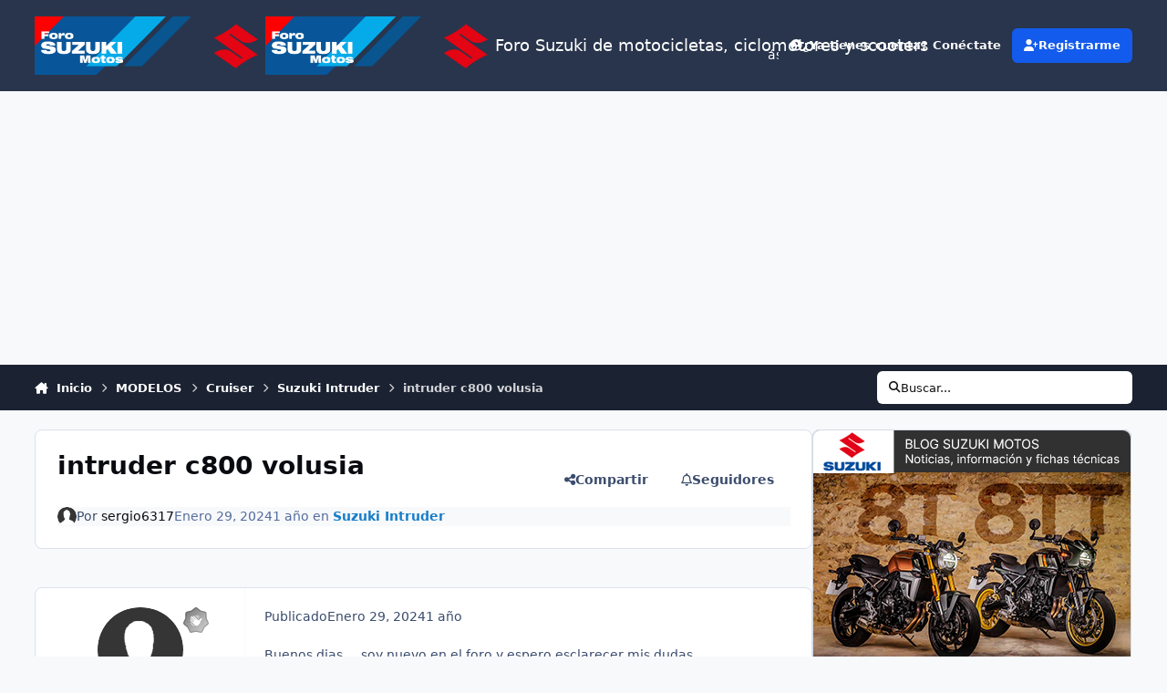

--- FILE ---
content_type: text/html;charset=UTF-8
request_url: https://forosuzukimotos.com/topic/16410-intruder-c800-volusia/
body_size: 25101
content:
<!DOCTYPE html>
<html lang="es-ES" dir="ltr" 

data-ips-path="/topic/16410-intruder-c800-volusia/"
data-ips-scheme='light'
data-ips-scheme-active='light'
data-ips-scheme-default='light'
data-ips-theme="15"
data-ips-scheme-toggle="true"


    data-ips-guest


data-ips-theme-setting-change-scheme='1'
data-ips-theme-setting-link-panels='1'
data-ips-theme-setting-nav-bar-icons='1'
data-ips-theme-setting-mobile-icons-location='footer'
data-ips-theme-setting-mobile-footer-labels='1'
data-ips-theme-setting-sticky-sidebar='1'
data-ips-theme-setting-flip-sidebar='0'

data-ips-layout='default'



>
	<head data-ips-hook="head">
		<meta charset="utf-8">
		<title data-ips-hook="title">intruder c800 volusia - Suzuki Intruder - Foro Suzuki de motocicletas, ciclomotores y scooters</title>
		
		
		
		

		


	<script>
		(() => {
			function getCookie(n) {
				let v = `; ${document.cookie}`, parts = v.split(`; ${n}=`);
				if (parts.length === 2) return parts.pop().split(';').shift();
			}
			
			const s = getCookie('ips4_scheme_preference');
			if(!s || s === document.documentElement.getAttribute("data-ips-scheme-active")) return;
			if(s === "system"){
				document.documentElement.setAttribute('data-ips-scheme',(window.matchMedia('(prefers-color-scheme:dark)').matches)?'dark':'light');
			} else {
				document.documentElement.setAttribute("data-ips-scheme",s);
			}
			document.documentElement.setAttribute("data-ips-scheme-active",s);
		})();
	</script>

		
			<!-- Global site tag (gtag.js) - Google Analytics -->
<script async src="https://www.googletagmanager.com/gtag/js?id=UA-126415512-1"></script>
<script>
  window.dataLayer = window.dataLayer || [];
  function gtag(){dataLayer.push(arguments);}
  gtag('js', new Date());

  gtag('config', 'UA-126415512-1');
</script>
<script async src="https://pagead2.googlesyndication.com/pagead/js/adsbygoogle.js?client=ca-pub-3812333494776801"
     crossorigin="anonymous"></script>
<script async src="https://fundingchoicesmessages.google.com/i/pub-3812333494776801?ers=1" nonce="MVefDGtfnnei32FxTauXxw"></script><script nonce="MVefDGtfnnei32FxTauXxw">(function() {function signalGooglefcPresent() {if (!window.frames['googlefcPresent']) {if (document.body) {const iframe = document.createElement('iframe'); iframe.style = 'width: 0; height: 0; border: none; z-index: -1000; left: -1000px; top: -1000px;'; iframe.style.display = 'none'; iframe.name = 'googlefcPresent'; document.body.appendChild(iframe);} else {setTimeout(signalGooglefcPresent, 0);}}}signalGooglefcPresent();})();</script>
		
		
		
		
		


	<!--!Font Awesome Free 6 by @fontawesome - https://fontawesome.com License - https://fontawesome.com/license/free Copyright 2024 Fonticons, Inc.-->
	<link rel='stylesheet' href='//forosuzukimotos.com/applications/core/interface/static/fontawesome/css/all.min.css?v=6.7.2'>



	<link rel='stylesheet' href='//forosuzukimotos.com/static/css/core_global_framework_framework.css?v=f6fd6ba55f1767787169'>

	<link rel='stylesheet' href='//forosuzukimotos.com/static/css/core_global_flags.css?v=f6fd6ba55f1767787169'>

	<link rel='stylesheet' href='//forosuzukimotos.com/static/css/core_front_core.css?v=f6fd6ba55f1767787169'>

	<link rel='stylesheet' href='//forosuzukimotos.com/static/css/forums_front_forums.css?v=f6fd6ba55f1767787169'>

	<link rel='stylesheet' href='//forosuzukimotos.com/static/css/forums_front_topics.css?v=f6fd6ba55f1767787169'>


<!-- Content Config CSS Properties -->
<style id="contentOptionsCSS">
    :root {
        --i-embed-max-width: 500px;
        --i-embed-default-width: 500px;
        --i-embed-media-max-width: 100%;
    }
</style>



	
	
	<style id="themeVariables">
		
			:root{

--set__i-logo--he: 100;
--set__i-nav-bar-icons: 1;
--set__logo-light: url('https://forosuzukimotos.com/uploads/set_resources_15/6d538d11ecfced46f459ee300b5e80ec_cabecero-forosuzukimotos-2022.png.a0a8c71c81deaafde0fc682dbf3c4995_c56c94_2c2239.png');
--set__logo-dark: url('https://forosuzukimotos.com/uploads/set_resources_15/6d538d11ecfced46f459ee300b5e80ec_cabecero-forosuzukimotos-2022.png.a0a8c71c81deaafde0fc682dbf3c4995_c56c94_4fe69e.png');
--set__mobile-logo-light: url('https://forosuzukimotos.com/uploads/set_resources_15/6d538d11ecfced46f459ee300b5e80ec_cabecero-forosuzukimotos-2022.png.a0a8c71c81deaafde0fc682dbf3c4995_c56c94_9b7ff5.png');
--set__mobile-logo-dark: url('https://forosuzukimotos.com/uploads/set_resources_15/6d538d11ecfced46f459ee300b5e80ec_cabecero-forosuzukimotos-2022.png.a0a8c71c81deaafde0fc682dbf3c4995_c56c94_3092fd.png');
--set__i-default-scheme: light;

}
		
	</style>

	
		<style id="themeCustomCSS">
			
		</style>
	

	


		



	<meta name="viewport" content="width=device-width, initial-scale=1, viewport-fit=cover">
	<meta name="apple-mobile-web-app-status-bar-style" content="black-translucent">
	
	
		
		
			<meta property="og:image" content="https://forosuzukimotos.com/uploads/monthly_2025_03/favicon-foro-suzuki-motos.png.97218853afcf10e419e60bd466bea8cd.png">
		
	
	
		<meta name="twitter:card" content="summary_large_image">
	
	
	
		
			
				
					<meta property="og:title" content="intruder c800 volusia">
				
			
		
	
		
			
				
					<meta property="og:type" content="website">
				
			
		
	
		
			
				
					<meta property="og:url" content="https://forosuzukimotos.com/topic/16410-intruder-c800-volusia/">
				
			
		
	
		
			
				
					<meta name="description" content="Buenos dias.....soy nuevo en el foro y espero esclarecer mis dudas. estoy teniendo un problema con mi suzuki intruder c800 volusia, que hasta ahora no me habia traido ninguno y llevo 5 años con ella. la moto arranca y luego de pasados unos minutos se para , como que no mantiene el ralenti, quite ...">
				
			
		
	
		
			
				
					<meta property="og:description" content="Buenos dias.....soy nuevo en el foro y espero esclarecer mis dudas. estoy teniendo un problema con mi suzuki intruder c800 volusia, que hasta ahora no me habia traido ninguno y llevo 5 años con ella. la moto arranca y luego de pasados unos minutos se para , como que no mantiene el ralenti, quite ...">
				
			
		
	
		
			
				
					<meta property="og:updated_time" content="2024-01-30T07:03:37Z">
				
			
		
	
		
			
				
					<meta property="og:site_name" content="Foro Suzuki de motocicletas, ciclomotores y scooters">
				
			
		
	
		
			
				
					<meta property="og:locale" content="es_ES">
				
			
		
	
	
		
			<link rel="canonical" href="https://forosuzukimotos.com/topic/16410-intruder-c800-volusia/">
		
	
	
	
	
	
	<link rel="manifest" href="https://forosuzukimotos.com/manifest.webmanifest/">
	
	

	
	
		
	
		
	
		
	
		
	
		
	
		
	
		
			<link rel="icon" sizes="192x192" href="https://forosuzukimotos.com/uploads/monthly_2025_03/android-chrome-192x192.png?v=1741261573">
		
	
		
	
		
	
		
			<link rel="icon" sizes="512x512" href="https://forosuzukimotos.com/uploads/monthly_2025_03/android-chrome-512x512.png?v=1741261573">
		
	
		
	
		
	
		
	
		
	
		
	
		
	
		
	
		
	
		
	
		
	
		
	
		
	
		
	
		
			<link rel="apple-touch-icon" href="https://forosuzukimotos.com/uploads/monthly_2025_03/apple-touch-icon-180x180.png?v=1741261573">
		
	

	
	
		<meta name="apple-mobile-web-app-capable" content="yes">
		<meta name="mobile-web-app-capable" content="yes">
		
			
		
	


		

	
	<link rel='icon' href='https://forosuzukimotos.com/uploads/monthly_2025_03/favicon-foro-suzuki-motos.png' type="image/png">

	</head>
	<body data-ips-hook="body" class="ipsApp ipsApp_front " data-contentClass="IPS\forums\Topic" data-controller="core.front.core.app" data-pageApp="forums" data-pageLocation="front" data-pageModule="forums" data-pageController="topic" data-id="16410" >
		<a href="#ipsLayout__main" class="ipsSkipToContent">Salta al contenido</a>
		
		
		

<i-pull-to-refresh aria-hidden="true">
	<div class="iPullToRefresh"></div>
</i-pull-to-refresh>
		


	<i-pwa-install id="ipsPwaInstall">
		
		
			
		
			
		
			
		
			
		
			
		
			
		
			
		
			
		
			
		
			
		
			
		
			
		
			
		
			
		
			
		
			
		
			
		
			
		
			
		
			
		
			
		
			
		
			
		
			
				<img src="https://forosuzukimotos.com/uploads/monthly_2025_03/apple-touch-icon-180x180.png" alt="" width="180" height="180" class="iPwaInstall__icon">
			
		
		<div class="iPwaInstall__content">
			<div class="iPwaInstall__title">Ver en la app</div>
			<p class="iPwaInstall__desc">Una mejor manera de navegar. <strong>Saber más</strong>.</p>
		</div>
		<button type="button" class="iPwaInstall__learnMore" popovertarget="iPwaInstall__learnPopover">Learn more</button>
		<button type="button" class="iPwaInstall__dismiss" id="iPwaInstall__dismiss"><span aria-hidden="true">&times;</span><span class="ipsInvisible">Dismiss</span></button>
	</i-pwa-install>
	
	<i-card popover id="iPwaInstall__learnPopover">
		<button class="iCardDismiss" type="button" tabindex="-1" popovertarget="iPwaInstall__learnPopover" popovertargetaction="hide">Close</button>
		<div class="iCard">
			<div class="iCard__content iPwaInstallPopover">
				<div class="i-flex i-gap_2">
					
						
					
						
					
						
					
						
					
						
					
						
					
						
					
						
					
						
					
						
					
						
					
						
					
						
					
						
					
						
					
						
					
						
					
						
					
						
					
						
					
						
					
						
					
						
					
						
							<img src="https://forosuzukimotos.com/uploads/monthly_2025_03/apple-touch-icon-180x180.png" alt="" width="180" height="180" class="iPwaInstallPopover__icon">
						
					
					<div class="i-flex_11 i-align-self_center">
						<div class="i-font-weight_700 i-color_hard">Foro Suzuki de motocicletas, ciclomotores y scooters</div>
						<p>Una aplicación de pantalla completa en tu pantalla de inicio con notificaciones push, insignias y más.</p>
					</div>
				</div>

				<div class="iPwaInstallPopover__ios">
					<div class="iPwaInstallPopover__title">
						<svg xmlns="http://www.w3.org/2000/svg" viewBox="0 0 384 512"><path d="M318.7 268.7c-.2-36.7 16.4-64.4 50-84.8-18.8-26.9-47.2-41.7-84.7-44.6-35.5-2.8-74.3 20.7-88.5 20.7-15 0-49.4-19.7-76.4-19.7C63.3 141.2 4 184.8 4 273.5q0 39.3 14.4 81.2c12.8 36.7 59 126.7 107.2 125.2 25.2-.6 43-17.9 75.8-17.9 31.8 0 48.3 17.9 76.4 17.9 48.6-.7 90.4-82.5 102.6-119.3-65.2-30.7-61.7-90-61.7-91.9zm-56.6-164.2c27.3-32.4 24.8-61.9 24-72.5-24.1 1.4-52 16.4-67.9 34.9-17.5 19.8-27.8 44.3-25.6 71.9 26.1 2 49.9-11.4 69.5-34.3z"/></svg>
						<span>Para instalar esta app en iOS o iPadOS</span>
					</div>
					<ol class="ipsList ipsList--bullets i-color_soft i-margin-top_2">
						<li>Toque el <svg xmlns='http://www.w3.org/2000/svg' viewBox='0 0 416 550.4' class='iPwaInstallPopover__svg'><path d='M292.8 129.6 208 44.8l-84.8 84.8-22.4-22.4L208 0l107.2 107.2-22.4 22.4Z'/><path d='M192 22.4h32v336h-32v-336Z'/><path d='M368 550.4H48c-27.2 0-48-20.8-48-48v-288c0-27.2 20.8-48 48-48h112v32H48c-9.6 0-16 6.4-16 16v288c0 9.6 6.4 16 16 16h320c9.6 0 16-6.4 16-16v-288c0-9.6-6.4-16-16-16H256v-32h112c27.2 0 48 20.8 48 48v288c0 27.2-20.8 48-48 48Z'/></svg> Icono de Compartir en Safari</li>
						<li>Desplácese por el menú y toque <strong>Agregar a la pantalla de inicio</strong>.</li>
						<li>Toque <strong>Agregar</strong> en la esquina superior derecha.</li>
					</ol>
				</div>
				<div class="iPwaInstallPopover__android">
					<div class="iPwaInstallPopover__title">
						<svg xmlns="http://www.w3.org/2000/svg" viewBox="0 0 576 512"><path d="M420.6 301.9a24 24 0 1 1 24-24 24 24 0 0 1 -24 24m-265.1 0a24 24 0 1 1 24-24 24 24 0 0 1 -24 24m273.7-144.5 47.9-83a10 10 0 1 0 -17.3-10h0l-48.5 84.1a301.3 301.3 0 0 0 -246.6 0L116.2 64.5a10 10 0 1 0 -17.3 10h0l47.9 83C64.5 202.2 8.2 285.6 0 384H576c-8.2-98.5-64.5-181.8-146.9-226.6"/></svg>
						<span>Para instalar esta app en Android</span>
					</div>
					<ol class="ipsList ipsList--bullets i-color_soft i-margin-top_2">
						<li>Tap the 3-dot menu (⋮) in the top-right corner of the browser.</li>
						<li>Tap <strong>Add to Home screen</strong> or <strong>Install app</strong>.</li>
						<li>Confirm by tapping <strong>Install</strong>.</li>
					</ol>
				</div>
			</div>
		</div>
	</i-card>

		
		<div class="ipsLayout" id="ipsLayout" data-ips-hook="layout">
			
			<div class="ipsLayout__app" data-ips-hook="app">
				
				<div data-ips-hook="mobileHeader" class="ipsMobileHeader ipsResponsive_header--mobile">
					
<a href="https://forosuzukimotos.com/" data-ips-hook="logo" class="ipsLogo ipsLogo--mobile" accesskey="1">
	
		

    
    
    
    <picture class='ipsLogo__image ipsLogo__image--light'>
        <source srcset="[data-uri]" media="(min-width: 980px)">
        <img src="https://forosuzukimotos.com/uploads/set_resources_15/6d538d11ecfced46f459ee300b5e80ec_cabecero-forosuzukimotos-2022.png.a0a8c71c81deaafde0fc682dbf3c4995_c56c94_9b7ff5.png" width="6667" height="1667" alt='Foro Suzuki de motocicletas, ciclomotores y scooters' data-ips-theme-image='mobile-logo-light'>
    </picture>

		

    
    
    
    <picture class='ipsLogo__image ipsLogo__image--dark'>
        <source srcset="[data-uri]" media="(min-width: 980px)">
        <img src="https://forosuzukimotos.com/uploads/set_resources_15/6d538d11ecfced46f459ee300b5e80ec_cabecero-forosuzukimotos-2022.png.a0a8c71c81deaafde0fc682dbf3c4995_c56c94_3092fd.png" width="6667" height="1667" alt='Foro Suzuki de motocicletas, ciclomotores y scooters' data-ips-theme-image='mobile-logo-dark'>
    </picture>

	
  	<div class="ipsLogo__text">
		<span class="ipsLogo__name" data-ips-theme-text="set__i-logo-text">Foro Suzuki de motocicletas, ciclomotores y scooters</span>
		
			<span class="ipsLogo__slogan" data-ips-theme-text="set__i-logo-slogan"></span>
		
	</div>
</a>
					
<ul data-ips-hook="mobileNavHeader" class="ipsMobileNavIcons ipsResponsive_header--mobile">
	
		<li data-el="guest">
			<button type="button" class="ipsMobileNavIcons__button ipsMobileNavIcons__button--primary" aria-controls="ipsOffCanvas--guest" aria-expanded="false" data-ipscontrols>
				<span>Conectarme</span>
			</button>
		</li>
	
	
	
		
	
    
	
	
</ul>
				</div>
				
				


				
					
<nav class="ipsBreadcrumb ipsBreadcrumb--mobile ipsResponsive_header--mobile" aria-label="Breadcrumbs" >
	<ol itemscope itemtype="https://schema.org/BreadcrumbList" class="ipsBreadcrumb__list">
		<li itemprop="itemListElement" itemscope itemtype="https://schema.org/ListItem">
			<a title="Inicio" href="https://forosuzukimotos.com/" itemprop="item">
				<i class="fa-solid fa-house-chimney"></i> <span itemprop="name">Inicio</span>
			</a>
			<meta itemprop="position" content="1">
		</li>
		
		
		
			
				<li itemprop="itemListElement" itemscope itemtype="https://schema.org/ListItem">
					<a href="https://forosuzukimotos.com/forum/131-modelos/" itemprop="item">
						<span itemprop="name">MODELOS </span>
					</a>
					<meta itemprop="position" content="2">
				</li>
			
			
		
			
				<li itemprop="itemListElement" itemscope itemtype="https://schema.org/ListItem">
					<a href="https://forosuzukimotos.com/forum/272-cruiser/" itemprop="item">
						<span itemprop="name">Cruiser </span>
					</a>
					<meta itemprop="position" content="3">
				</li>
			
			
		
			
				<li itemprop="itemListElement" itemscope itemtype="https://schema.org/ListItem">
					<a href="https://forosuzukimotos.com/forum/274-suzuki-intruder/" itemprop="item">
						<span itemprop="name">Suzuki Intruder </span>
					</a>
					<meta itemprop="position" content="4">
				</li>
			
			
		
			
				<li aria-current="location" itemprop="itemListElement" itemscope itemtype="https://schema.org/ListItem">
					<span itemprop="name">intruder c800 volusia</span>
					<meta itemprop="position" content="5">
				</li>
			
			
		
	</ol>
	<ul class="ipsBreadcrumb__feed" data-ips-hook="feed">
		
		<li >
			<a data-action="defaultStream" href="https://forosuzukimotos.com/discover/" ><i class="fa-regular fa-file-lines"></i> <span data-role="defaultStreamName">Toda la actividad</span></a>
		</li>
	</ul>
</nav>
				
				
					<header data-ips-hook="header" class="ipsHeader ipsResponsive_header--desktop">
						
						
							<div data-ips-hook="primaryHeader" class="ipsHeader__primary" >
								<div class="ipsWidth ipsHeader__align">
									<div data-ips-header-position="4" class="ipsHeader__start">


	
		<div data-ips-header-content='logo'>
			<!-- logo -->
			
				
<a href="https://forosuzukimotos.com/" data-ips-hook="logo" class="ipsLogo ipsLogo--desktop" accesskey="1">
	
		

    
    
    
    <picture class='ipsLogo__image ipsLogo__image--light'>
        <source srcset="[data-uri]" media="(max-width: 979px)">
        <img src="https://forosuzukimotos.com/uploads/set_resources_15/6d538d11ecfced46f459ee300b5e80ec_cabecero-forosuzukimotos-2022.png.a0a8c71c81deaafde0fc682dbf3c4995_c56c94_2c2239.png" width="6667" height="1667" alt='Foro Suzuki de motocicletas, ciclomotores y scooters' data-ips-theme-image='logo-light'>
    </picture>

		

    
    
    
    <picture class='ipsLogo__image ipsLogo__image--dark'>
        <source srcset="[data-uri]" media="(max-width: 979px)">
        <img src="https://forosuzukimotos.com/uploads/set_resources_15/6d538d11ecfced46f459ee300b5e80ec_cabecero-forosuzukimotos-2022.png.a0a8c71c81deaafde0fc682dbf3c4995_c56c94_4fe69e.png" width="6667" height="1667" alt='Foro Suzuki de motocicletas, ciclomotores y scooters' data-ips-theme-image='logo-dark'>
    </picture>

	
  	<div class="ipsLogo__text">
		<span class="ipsLogo__name" data-ips-theme-text="set__i-logo-text">Foro Suzuki de motocicletas, ciclomotores y scooters</span>
		
			<span class="ipsLogo__slogan" data-ips-theme-text="set__i-logo-slogan"></span>
		
	</div>
</a>
			
			
			    
			    
			    
			    
			
		</div>
	

	

	

	

	
</div>
									<div data-ips-header-position="5" class="ipsHeader__center">


	

	
		<div data-ips-header-content='navigation'>
			<!-- navigation -->
			
			
			    
				    


<nav data-ips-hook="navBar" class="ipsNav" aria-label="Primary">
	<i-navigation-menu>
		<ul class="ipsNavBar" data-role="menu">
			


	
		
		
			
		
		
		<li  data-id="1" data-active data-navApp="core" data-navExt="Menu" >
			
			
				
					<button aria-expanded="false" aria-controls="elNavSecondary_1" data-ipscontrols type="button">
						<span class="ipsNavBar__icon" aria-hidden="true">
							
								<i class="fa-solid" style="--icon:'\f1c5'"></i>
							
						</span>
						<span class="ipsNavBar__text">
							<span class="ipsNavBar__label">INICIO</span>
							<i class="fa-solid fa-angle-down"></i>
						</span>
					</button>
					
						<ul class='ipsNav__dropdown' id='elNavSecondary_1' data-ips-hidden-light-dismiss hidden>
							


	
		
		
			
		
		
		<li  data-id="3" data-active data-navApp="forums" data-navExt="Forums" >
			
			
				
					<a href="https://forosuzukimotos.com"  data-navItem-id="3" aria-current="page">
						<span class="ipsNavBar__icon" aria-hidden="true">
							
								<i class="fa-solid" style="--icon:'\f075'"></i>
							
						</span>
						<span class="ipsNavBar__text">
							<span class="ipsNavBar__label">Foros</span>
						</span>
					</a>
				
			
		</li>
	

	
		
		
		
		<li  data-id="6"  data-navApp="core" data-navExt="StaffDirectory" >
			
			
				
					<a href="https://forosuzukimotos.com/staff/"  data-navItem-id="6" >
						<span class="ipsNavBar__icon" aria-hidden="true">
							
								<i class="fa-solid" style="--icon:'\f2bb'"></i>
							
						</span>
						<span class="ipsNavBar__text">
							<span class="ipsNavBar__label">Equipo</span>
						</span>
					</a>
				
			
		</li>
	

	
		
		
		
		<li  data-id="7"  data-navApp="core" data-navExt="OnlineUsers" >
			
			
				
					<a href="https://forosuzukimotos.com/online/"  data-navItem-id="7" >
						<span class="ipsNavBar__icon" aria-hidden="true">
							
								<i class="fa-solid" style="--icon:'\f017'"></i>
							
						</span>
						<span class="ipsNavBar__text">
							<span class="ipsNavBar__label">Usuarios Conectados</span>
						</span>
					</a>
				
			
		</li>
	

						</ul>
					
				
			
		</li>
	

	
		
		
		
		<li  data-id="2"  data-navApp="core" data-navExt="Menu" >
			
			
				
					<button aria-expanded="false" aria-controls="elNavSecondary_2" data-ipscontrols type="button">
						<span class="ipsNavBar__icon" aria-hidden="true">
							
								<i class="fa-solid" style="--icon:'\f1c5'"></i>
							
						</span>
						<span class="ipsNavBar__text">
							<span class="ipsNavBar__label">Actividad</span>
							<i class="fa-solid fa-angle-down"></i>
						</span>
					</button>
					
						<ul class='ipsNav__dropdown' id='elNavSecondary_2' data-ips-hidden-light-dismiss hidden>
							


	
		
		
		
		<li  data-id="8"  data-navApp="core" data-navExt="AllActivity" >
			
			
				
					<a href="https://forosuzukimotos.com/discover/"  data-navItem-id="8" >
						<span class="ipsNavBar__icon" aria-hidden="true">
							
								<i class="fa-solid" style="--icon:'\f0ca'"></i>
							
						</span>
						<span class="ipsNavBar__text">
							<span class="ipsNavBar__label">Toda la actividad</span>
						</span>
					</a>
				
			
		</li>
	

	
		
		
		
		<li  data-id="9"  data-navApp="core" data-navExt="YourActivityStreams" >
			
			
				
					<a href="#"  data-navItem-id="9" >
						<span class="ipsNavBar__icon" aria-hidden="true">
							
								<i class="fa-solid" style="--icon:'\f0ae'"></i>
							
						</span>
						<span class="ipsNavBar__text">
							<span class="ipsNavBar__label">Mi Flujo de actividad Menú</span>
						</span>
					</a>
				
			
		</li>
	

	
		
		
		
		<li  data-id="10"  data-navApp="core" data-navExt="YourActivityStreamsItem" data-streamid='10'>
			
			
				
					<a href="https://forosuzukimotos.com/discover/unread/"  data-navItem-id="10" >
						<span class="ipsNavBar__icon" aria-hidden="true">
							
								<i class="fa-solid" style="--icon:'\f1ea'"></i>
							
						</span>
						<span class="ipsNavBar__text">
							<span class="ipsNavBar__label">Contenido no leído</span>
						</span>
					</a>
				
			
		</li>
	

	
		
		
		
		<li  data-id="11"  data-navApp="core" data-navExt="YourActivityStreamsItem" data-streamid='11'>
			
			
				
					<a href="https://forosuzukimotos.com/discover/content-started/"  data-navItem-id="11" >
						<span class="ipsNavBar__icon" aria-hidden="true">
							
								<i class="fa-solid" style="--icon:'\f2bd'"></i>
							
						</span>
						<span class="ipsNavBar__text">
							<span class="ipsNavBar__label">Contenido que comencé</span>
						</span>
					</a>
				
			
		</li>
	

	
		
		
		
		<li  data-id="12"  data-navApp="core" data-navExt="Search" >
			
			
				
					<a href="https://forosuzukimotos.com/search/"  data-navItem-id="12" >
						<span class="ipsNavBar__icon" aria-hidden="true">
							
								<i class="fa-solid" style="--icon:'\f002'"></i>
							
						</span>
						<span class="ipsNavBar__text">
							<span class="ipsNavBar__label">Buscar</span>
						</span>
					</a>
				
			
		</li>
	

						</ul>
					
				
			
		</li>
	

	

	
		
		
		
		<li  data-id="15"  data-navApp="core" data-navExt="Leaderboard" >
			
			
				
					<a href="https://forosuzukimotos.com/leaderboard/"  data-navItem-id="15" >
						<span class="ipsNavBar__icon" aria-hidden="true">
							
								<i class="fa-solid" style="--icon:'\f091'"></i>
							
						</span>
						<span class="ipsNavBar__text">
							<span class="ipsNavBar__label">Clasificación</span>
						</span>
					</a>
				
			
		</li>
	

	
		
		
		
		<li  data-id="13"  data-navApp="core" data-navExt="CustomItem" >
			
			
				
					<a href="https://forosuzukimotos.com/topic/1897-normas-del-foro-leer-antes-de-postear/"  data-navItem-id="13" >
						<span class="ipsNavBar__icon" aria-hidden="true">
							
								<i class="fa-solid" style="--icon:'\f1c5'"></i>
							
						</span>
						<span class="ipsNavBar__text">
							<span class="ipsNavBar__label">Normas</span>
						</span>
					</a>
				
			
		</li>
	

	
		
		
		
		<li  data-id="17"  data-navApp="core" data-navExt="CustomItem" >
			
			
				
					<a href="https://servicemanualsgsxr.com/es" target='_blank' rel="noopener" data-navItem-id="17" >
						<span class="ipsNavBar__icon" aria-hidden="true">
							
								<i class="fa-solid" style="--icon:'\f1c5'"></i>
							
						</span>
						<span class="ipsNavBar__text">
							<span class="ipsNavBar__label">Blog</span>
						</span>
					</a>
				
			
		</li>
	

			<li data-role="moreLi" hidden>
				<button aria-expanded="false" aria-controls="nav__more" data-ipscontrols type="button">
					<span class="ipsNavBar__icon" aria-hidden="true">
						<i class="fa-solid fa-bars"></i>
					</span>
					<span class="ipsNavBar__text">
						<span class="ipsNavBar__label">Más</span>
						<i class="fa-solid fa-angle-down"></i>
					</span>
				</button>
				<ul class="ipsNav__dropdown" id="nav__more" data-role="moreMenu" data-ips-hidden-light-dismiss hidden></ul>
			</li>
		</ul>
		<div class="ipsNavPriority js-ipsNavPriority" aria-hidden="true">
			<ul class="ipsNavBar" data-role="clone">
				<li data-role="moreLiClone">
					<button aria-expanded="false" aria-controls="nav__more" data-ipscontrols type="button">
						<span class="ipsNavBar__icon" aria-hidden="true">
							<i class="fa-solid fa-bars"></i>
						</span>
						<span class="ipsNavBar__text">
							<span class="ipsNavBar__label">Más</span>
							<i class="fa-solid fa-angle-down"></i>
						</span>
					</button>
				</li>
				


	
		
		
			
		
		
		<li  data-id="1" data-active data-navApp="core" data-navExt="Menu" >
			
			
				
					<button aria-expanded="false" aria-controls="elNavSecondary_1" data-ipscontrols type="button">
						<span class="ipsNavBar__icon" aria-hidden="true">
							
								<i class="fa-solid" style="--icon:'\f1c5'"></i>
							
						</span>
						<span class="ipsNavBar__text">
							<span class="ipsNavBar__label">INICIO</span>
							<i class="fa-solid fa-angle-down"></i>
						</span>
					</button>
					
				
			
		</li>
	

	
		
		
		
		<li  data-id="2"  data-navApp="core" data-navExt="Menu" >
			
			
				
					<button aria-expanded="false" aria-controls="elNavSecondary_2" data-ipscontrols type="button">
						<span class="ipsNavBar__icon" aria-hidden="true">
							
								<i class="fa-solid" style="--icon:'\f1c5'"></i>
							
						</span>
						<span class="ipsNavBar__text">
							<span class="ipsNavBar__label">Actividad</span>
							<i class="fa-solid fa-angle-down"></i>
						</span>
					</button>
					
				
			
		</li>
	

	

	
		
		
		
		<li  data-id="15"  data-navApp="core" data-navExt="Leaderboard" >
			
			
				
					<a href="https://forosuzukimotos.com/leaderboard/"  data-navItem-id="15" >
						<span class="ipsNavBar__icon" aria-hidden="true">
							
								<i class="fa-solid" style="--icon:'\f091'"></i>
							
						</span>
						<span class="ipsNavBar__text">
							<span class="ipsNavBar__label">Clasificación</span>
						</span>
					</a>
				
			
		</li>
	

	
		
		
		
		<li  data-id="13"  data-navApp="core" data-navExt="CustomItem" >
			
			
				
					<a href="https://forosuzukimotos.com/topic/1897-normas-del-foro-leer-antes-de-postear/"  data-navItem-id="13" >
						<span class="ipsNavBar__icon" aria-hidden="true">
							
								<i class="fa-solid" style="--icon:'\f1c5'"></i>
							
						</span>
						<span class="ipsNavBar__text">
							<span class="ipsNavBar__label">Normas</span>
						</span>
					</a>
				
			
		</li>
	

	
		
		
		
		<li  data-id="17"  data-navApp="core" data-navExt="CustomItem" >
			
			
				
					<a href="https://servicemanualsgsxr.com/es" target='_blank' rel="noopener" data-navItem-id="17" >
						<span class="ipsNavBar__icon" aria-hidden="true">
							
								<i class="fa-solid" style="--icon:'\f1c5'"></i>
							
						</span>
						<span class="ipsNavBar__text">
							<span class="ipsNavBar__label">Blog</span>
						</span>
					</a>
				
			
		</li>
	

			</ul>
		</div>
	</i-navigation-menu>
</nav>
			    
			    
			    
			    
			
		</div>
	

	

	

	
</div>
									<div data-ips-header-position="6" class="ipsHeader__end">


	

	

	
		<div data-ips-header-content='user'>
			<!-- user -->
			
			
			    
			    
				    

	<ul id="elUserNav" data-ips-hook="userBarGuest" class="ipsUserNav ipsUserNav--guest">
        
		
        
        
        
            
            <li id="elSignInLink" data-el="sign-in">
                <a href="https://forosuzukimotos.com/login/" class="ipsUserNav__link" data-ipsmenu-closeonclick="false" data-ipsmenu id="elUserSignIn">
                	<i class="fa-solid fa-circle-user"></i>
                	<span class="ipsUserNav__text">¿Ya tienes cuenta? Conéctate</span>
                </a>
                
<div id='elUserSignIn_menu' class='ipsMenu ipsMenu_auto ipsHide'>
	<form accept-charset='utf-8' method='post' action='https://forosuzukimotos.com/login/'>
		<input type="hidden" name="csrfKey" value="5111eed564d119e481b4ec2045af477d">
		<input type="hidden" name="ref" value="aHR0cHM6Ly9mb3Jvc3V6dWtpbW90b3MuY29tL3RvcGljLzE2NDEwLWludHJ1ZGVyLWM4MDAtdm9sdXNpYS8=">
		<div data-role="loginForm">
			
			
			
				
<div class="">
	<h4 class="ipsTitle ipsTitle--h3 i-padding_2 i-padding-bottom_0 i-color_hard">Iniciar Sesión</h4>
	<ul class='ipsForm ipsForm--vertical ipsForm--login-popup'>
		<li class="ipsFieldRow ipsFieldRow--noLabel ipsFieldRow--fullWidth">
			<label class="ipsFieldRow__label" for="login_popup_email">Email</label>
			<div class="ipsFieldRow__content">
                <input type="email" class='ipsInput ipsInput--text' placeholder="Email" name="auth" autocomplete="email" id='login_popup_email'>
			</div>
		</li>
		<li class="ipsFieldRow ipsFieldRow--noLabel ipsFieldRow--fullWidth">
			<label class="ipsFieldRow__label" for="login_popup_password">Contraseña</label>
			<div class="ipsFieldRow__content">
				<input type="password" class='ipsInput ipsInput--text' placeholder="Contraseña" name="password" autocomplete="current-password" id='login_popup_password'>
			</div>
		</li>
		<li class="ipsFieldRow ipsFieldRow--checkbox">
			<input type="checkbox" name="remember_me" id="remember_me_checkbox_popup" value="1" checked class="ipsInput ipsInput--toggle">
			<div class="ipsFieldRow__content">
				<label class="ipsFieldRow__label" for="remember_me_checkbox_popup">Recuérdame</label>
				<div class="ipsFieldRow__desc">No recomendado en ordenadores compartidos</div>
			</div>
		</li>
		<li class="ipsSubmitRow">
			<button type="submit" name="_processLogin" value="usernamepassword" class="ipsButton ipsButton--primary i-width_100p">Iniciar Sesión</button>
			
				<p class="i-color_soft i-link-color_inherit i-font-weight_500 i-font-size_-1 i-margin-top_2">
					
						<a href='https://forosuzukimotos.com/lostpassword/' data-ipsDialog data-ipsDialog-title='¿Olvidaste tu contraseña?'>
					
					¿Olvidaste tu contraseña?</a>
				</p>
			
		</li>
	</ul>
</div>
			
		</div>
	</form>
</div>
            </li>
            
        
		
			<li data-el="sign-up">
				
					<a href="https://forosuzukimotos.com/register/" class="ipsUserNav__link ipsUserNav__link--sign-up" data-ipsdialog data-ipsdialog-size="narrow" data-ipsdialog-title="Registrarme"  id="elRegisterButton">
						<i class="fa-solid fa-user-plus"></i>
						<span class="ipsUserNav__text">Registrarme</span>
					</a>
				
			</li>
		
		
	</ul>

			    
			    
			    
			
		</div>
	

	

	
</div>
								</div>
							</div>
						
						
							<div data-ips-hook="secondaryHeader" class="ipsHeader__secondary" >
								<div class="ipsWidth ipsHeader__align">
									<div data-ips-header-position="7" class="ipsHeader__start">


	

	

	

	
		<div data-ips-header-content='breadcrumb'>
			<!-- breadcrumb -->
			
			
			    
			    
			    
				    
<nav class="ipsBreadcrumb ipsBreadcrumb--top " aria-label="Breadcrumbs" >
	<ol itemscope itemtype="https://schema.org/BreadcrumbList" class="ipsBreadcrumb__list">
		<li itemprop="itemListElement" itemscope itemtype="https://schema.org/ListItem">
			<a title="Inicio" href="https://forosuzukimotos.com/" itemprop="item">
				<i class="fa-solid fa-house-chimney"></i> <span itemprop="name">Inicio</span>
			</a>
			<meta itemprop="position" content="1">
		</li>
		
		
		
			
				<li itemprop="itemListElement" itemscope itemtype="https://schema.org/ListItem">
					<a href="https://forosuzukimotos.com/forum/131-modelos/" itemprop="item">
						<span itemprop="name">MODELOS </span>
					</a>
					<meta itemprop="position" content="2">
				</li>
			
			
		
			
				<li itemprop="itemListElement" itemscope itemtype="https://schema.org/ListItem">
					<a href="https://forosuzukimotos.com/forum/272-cruiser/" itemprop="item">
						<span itemprop="name">Cruiser </span>
					</a>
					<meta itemprop="position" content="3">
				</li>
			
			
		
			
				<li itemprop="itemListElement" itemscope itemtype="https://schema.org/ListItem">
					<a href="https://forosuzukimotos.com/forum/274-suzuki-intruder/" itemprop="item">
						<span itemprop="name">Suzuki Intruder </span>
					</a>
					<meta itemprop="position" content="4">
				</li>
			
			
		
			
				<li aria-current="location" itemprop="itemListElement" itemscope itemtype="https://schema.org/ListItem">
					<span itemprop="name">intruder c800 volusia</span>
					<meta itemprop="position" content="5">
				</li>
			
			
		
	</ol>
	<ul class="ipsBreadcrumb__feed" data-ips-hook="feed">
		
		<li >
			<a data-action="defaultStream" href="https://forosuzukimotos.com/discover/" ><i class="fa-regular fa-file-lines"></i> <span data-role="defaultStreamName">Toda la actividad</span></a>
		</li>
	</ul>
</nav>
			    
			    
			
		</div>
	

	
</div>
									<div data-ips-header-position="8" class="ipsHeader__center">


	

	

	

	

	
</div>
									<div data-ips-header-position="9" class="ipsHeader__end">


	

	

	

	

	
		<div data-ips-header-content='search'>
			<!-- search -->
			
			
			    
			    
			    
			    
				    

	<button class='ipsSearchPseudo' aria-controls="ipsSearchDialog" aria-expanded="false" data-ipscontrols>
		<i class="fa-solid fa-magnifying-glass"></i>
		<span>Buscar...</span>
	</button>

			    
			
		</div>
	
</div>
								</div>
							</div>
						
					</header>
				
				<main data-ips-hook="main" class="ipsLayout__main" id="ipsLayout__main" tabindex="-1">
					<div class="ipsWidth ipsWidth--main-content">
						<div class="ipsContentWrap">
							
							

							<div class="ipsLayout__columns">
								<section data-ips-hook="primaryColumn" class="ipsLayout__primary-column">
									
									
									
                                    
									

	





    
    



									




<!-- Start #ipsTopicView -->
<div class="ipsBlockSpacer" id="ipsTopicView" data-ips-topic-ui="traditional" data-ips-topic-first-page="true" data-ips-topic-comments="all">




<div class="ipsBox ipsBox--topicHeader ipsPull">
	<header class="ipsPageHeader">
		<div class="ipsPageHeader__row">
			<div data-ips-hook="header" class="ipsPageHeader__primary">
				<div class="ipsPageHeader__title">
					
						<h1 data-ips-hook="title">intruder c800 volusia</h1>
					
					<div data-ips-hook="badges" class="ipsBadges">
						
					</div>
				</div>
				
				
			</div>
			
				<ul data-ips-hook="topicHeaderButtons" class="ipsButtons">
					
						<li>


    <a href='#elShareItem_418764316_menu' id='elShareItem_418764316' data-ipsMenu class='ipsButton ipsButton--share ipsButton--inherit '>
        <i class='fa-solid fa-share-nodes'></i><span class="ipsButton__label">Compartir</span>
    </a>
    <div class='i-padding_2 ipsMenu ipsMenu_normal ipsHide' id='elShareItem_418764316_menu' data-controller="core.front.core.sharelink">
        
        
        <span data-ipsCopy data-ipsCopy-flashmessage>
            <a href="https://forosuzukimotos.com/topic/16410-intruder-c800-volusia/" class="ipsPageActions__mainLink" data-role="copyButton" data-clipboard-text="https://forosuzukimotos.com/topic/16410-intruder-c800-volusia/" data-ipstooltip title='Copy Link to Clipboard'><i class="fa-regular fa-copy"></i> https://forosuzukimotos.com/topic/16410-intruder-c800-volusia/</a>
        </span>
        <ul class='ipsList ipsList--inline i-justify-content_center i-gap_1 i-margin-top_2'>
            
                <li>
<a href="https://www.facebook.com/sharer/sharer.php?u=https%3A%2F%2Fforosuzukimotos.com%2Ftopic%2F16410-intruder-c800-volusia%2F" class="ipsShareLink ipsShareLink--facebook" target="_blank" data-role="shareLink" title='Compartir en Facebook' data-ipsTooltip rel='noopener nofollow'>
	<i class="fa-brands fa-facebook"></i>
</a></li>
            
                <li>
<a href="https://x.com/share?url=https%3A%2F%2Fforosuzukimotos.com%2Ftopic%2F16410-intruder-c800-volusia%2F" class="ipsShareLink ipsShareLink--x" target="_blank" data-role="shareLink" title='Share on X' data-ipsTooltip rel='nofollow noopener'>
    <i class="fa-brands fa-x-twitter"></i>
</a></li>
            
                <li>
<a href="https://pinterest.com/pin/create/button/?url=https://forosuzukimotos.com/topic/16410-intruder-c800-volusia/&amp;media=" class="ipsShareLink ipsShareLink--pinterest" rel="nofollow noopener" target="_blank" data-role="shareLink" title='Compartir en Pinterest' data-ipsTooltip>
	<i class="fa-brands fa-pinterest"></i>
</a></li>
            
                <li>
<a href="mailto:?subject=intruder%20c800%20volusia&body=https%3A%2F%2Fforosuzukimotos.com%2Ftopic%2F16410-intruder-c800-volusia%2F" rel='nofollow' class='ipsShareLink ipsShareLink--email' title='Compartir por email' data-ipsTooltip>
	<i class="fa-solid fa-envelope"></i>
</a></li>
            
                <li>
<a href="https://www.reddit.com/submit?url=https%3A%2F%2Fforosuzukimotos.com%2Ftopic%2F16410-intruder-c800-volusia%2F&amp;title=intruder+c800+volusia" rel="nofollow noopener" class="ipsShareLink ipsShareLink--reddit" target="_blank" title='Compartir en Reddit' data-ipsTooltip>
	<i class="fa-brands fa-reddit"></i>
</a></li>
            
                <li>
<a href="https://www.linkedin.com/shareArticle?mini=true&amp;url=https%3A%2F%2Fforosuzukimotos.com%2Ftopic%2F16410-intruder-c800-volusia%2F&amp;title=intruder+c800+volusia" rel="nofollow noopener" class="ipsShareLink ipsShareLink--linkedin" target="_blank" data-role="shareLink" title='Compartir en LinkedIn' data-ipsTooltip>
	<i class="fa-brands fa-linkedin"></i>
</a></li>
            
        </ul>
        
            <button class='ipsHide ipsButton ipsButton--small ipsButton--soft ipsButton--wide i-margin-top_2' data-controller='core.front.core.webshare' data-role='webShare' data-webShareTitle='intruder c800 volusia' data-webShareText='intruder c800 volusia' data-webShareUrl='https://forosuzukimotos.com/topic/16410-intruder-c800-volusia/'>Más opciones de compartir...</button>
        
    </div>
</li>
					
					
					<li>

<div data-followApp='forums' data-followArea='topic' data-followID='16410' data-controller='core.front.core.followButton'>
	

	<a data-ips-hook="guest" href="https://forosuzukimotos.com/login/" rel="nofollow" class="ipsButton ipsButton--follow" data-role="followButton" data-ipstooltip title="Conéctate para seguir esto">
		<span>
			<i class="fa-regular fa-bell"></i>
			<span class="ipsButton__label">Seguidores</span>
		</span>
		
	</a>

</div></li>
				</ul>
			
		</div>
		
		
			<!-- PageHeader footer is only shown in traditional view -->
			<div class="ipsPageHeader__row ipsPageHeader__row--footer">
				<div class="ipsPageHeader__primary">
					<div class="ipsPhotoPanel ipsPhotoPanel--inline">
						


	<a data-ips-hook="userPhotoWithUrl" href="https://forosuzukimotos.com/profile/19826-sergio6317/" rel="nofollow" data-ipshover data-ipshover-width="370" data-ipshover-target="https://forosuzukimotos.com/profile/19826-sergio6317/?&amp;do=hovercard"  class="ipsUserPhoto ipsUserPhoto--fluid" title="Ir al perfil de sergio6317" data-group="3" aria-hidden="true" tabindex="-1">
		<img src="https://forosuzukimotos.com/static/resources/core_84c1e40ea0e759e3f1505eb1788ddf3c_default_photo.png" alt="sergio6317" loading="lazy">
	</a>

						<div data-ips-hook="topicHeaderMetaData" class="ipsPhotoPanel__text">
							<div class="ipsPhotoPanel__primary">Por 


<a href='https://forosuzukimotos.com/profile/19826-sergio6317/' rel="nofollow" data-ipsHover data-ipsHover-width='370' data-ipsHover-target='https://forosuzukimotos.com/profile/19826-sergio6317/?&amp;do=hovercard&amp;referrer=https%253A%252F%252Fforosuzukimotos.com%252Ftopic%252F16410-intruder-c800-volusia%252F' title="Ir al perfil de sergio6317" class="ipsUsername" translate="no">sergio6317</a></div>
							<div class="ipsPhotoPanel__secondary"><time datetime='2024-01-29T10:43:58Z' title='29/01/24 10:43' data-short='1 año' class='ipsTime ipsTime--long'><span class='ipsTime__long'>Enero 29, 2024</span><span class='ipsTime__short'>1 año</span></time> en <a href="https://forosuzukimotos.com/forum/274-suzuki-intruder/" class="i-font-weight_600">

<span class="ipsContainerTitle" 

	
	style="--i-featured: #177ec9; --i-featured-text: #ffffff;"
>Suzuki Intruder</span>
</a></div>
						</div>
					</div>
				</div>
				
			</div>
		
	</header>

	

</div>





<!-- These can be hidden on traditional first page using <div data-ips-hide="traditional-first"> -->


<!-- Content messages -->









<div class="i-flex i-flex-wrap_wrap-reverse i-align-items_center i-gap_3">

	<!-- All replies / Helpful Replies: This isn't shown on the first page, due to data-ips-hide="traditional-first" -->
	

	<!-- Start new topic, Reply to topic: Shown on all views -->
	<ul data-ips-hook="topicMainButtons" class="i-flex_11 ipsButtons ipsButtons--main">
		<li>
			
		</li>
		
		
	</ul>
</div>





<section data-controller='core.front.core.recommendedComments' data-url='https://forosuzukimotos.com/topic/16410-intruder-c800-volusia/?&amp;recommended=comments' class='ipsBox ipsBox--featuredComments ipsRecommendedComments ipsHide'>
	<div data-role="recommendedComments">
		<header class='ipsBox__header'>
			<h2>Featured Replies</h2>
			

<div class='ipsCarouselNav ' data-ipscarousel='topic-featured-posts' >
	<button class='ipsCarouselNav__button' data-carousel-arrow='prev'><span class="ipsInvisible">Previous carousel slide</span><i class='fa-ips' aria-hidden='true'></i></button>
	<button class='ipsCarouselNav__button' data-carousel-arrow='next'><span class="ipsInvisible">Next carousel slide</span><i class='fa-ips' aria-hidden='true'></i></button>
</div>
		</header>
		
	</div>
</section>

<div id="comments" data-controller="core.front.core.commentFeed,forums.front.topic.view, core.front.core.ignoredComments" data-autopoll data-baseurl="https://forosuzukimotos.com/topic/16410-intruder-c800-volusia/" data-lastpage data-feedid="forums-ips_forums_topic-16410" class="cTopic ipsBlockSpacer" data-follow-area-id="topic-16410">

	<div data-ips-hook="topicPostFeed" id="elPostFeed" class="ipsEntries ipsPull ipsEntries--topic" data-role="commentFeed" data-controller="core.front.core.moderation" >

		
		<form action="https://forosuzukimotos.com/topic/16410-intruder-c800-volusia/?&amp;csrfKey=5111eed564d119e481b4ec2045af477d&amp;do=multimodComment" method="post" data-ipspageaction data-role="moderationTools">
			
			
				

					

					
					



<a id="findComment-117530"></a>
<div id="comment-117530"></div>
<article data-ips-hook="postWrapper" id="elComment_117530" class="
		ipsEntry js-ipsEntry  ipsEntry--post 
        
        
        
        
        
		"   data-ips-first-post>
	
		<aside data-ips-hook="topicAuthorColumn" class="ipsEntry__author-column">
			
			<div data-ips-hook="postUserPhoto" class="ipsAvatarStack">
				


	<a data-ips-hook="userPhotoWithUrl" href="https://forosuzukimotos.com/profile/19826-sergio6317/" rel="nofollow" data-ipshover data-ipshover-width="370" data-ipshover-target="https://forosuzukimotos.com/profile/19826-sergio6317/?&amp;do=hovercard"  class="ipsUserPhoto ipsUserPhoto--fluid" title="Ir al perfil de sergio6317" data-group="3" aria-hidden="true" tabindex="-1">
		<img src="https://forosuzukimotos.com/static/resources/core_84c1e40ea0e759e3f1505eb1788ddf3c_default_photo.png" alt="sergio6317" loading="lazy">
	</a>

				
				
					
<img src='https://forosuzukimotos.com/uploads/monthly_2021_06/1_Newbie.svg' loading="lazy" alt="Novato" class="ipsAvatarStack__rank" data-ipsTooltip title="Rango: Novato (1/14)">
								
			</div>
			<h3 data-ips-hook="postUsername" class="ipsEntry__username">
				
				


<a href='https://forosuzukimotos.com/profile/19826-sergio6317/' rel="nofollow" data-ipsHover data-ipsHover-width='370' data-ipsHover-target='https://forosuzukimotos.com/profile/19826-sergio6317/?&amp;do=hovercard&amp;referrer=https%253A%252F%252Fforosuzukimotos.com%252Ftopic%252F16410-intruder-c800-volusia%252F' title="Ir al perfil de sergio6317" class="ipsUsername" translate="no">sergio6317</a>
				
			</h3>
			
				<div data-ips-hook="postUserGroup" class="ipsEntry__group">
					
						Miembros
					
				</div>
			
			
			
				<ul data-ips-hook="postUserStats" class="ipsEntry__authorStats ipsEntry__authorStats--minimal">
					<li data-i-el="posts">
						
							<a href="https://forosuzukimotos.com/profile/19826-sergio6317/content/" rel="nofollow" title="Publicaciones" data-ipstooltip>
								<i class="fa-solid fa-comment"></i>
								<span data-i-el="number">1</span>
								<span data-i-el="label">publicaciones</span>
							</a>
						
					</li>
					
					
						<li data-ips-hook="postUserBadges" data-i-el="badges">
							<a href="https://forosuzukimotos.com/profile/19826-sergio6317/badges/" data-action="badgeLog" title="Insignias">
								<i class="fa-solid fa-award"></i>
								<span data-i-el="number">3</span>
								<span data-i-el="label">Insignias</span>
							</a>
						</li>
					
					
						<li data-ips-hook="postUserReputation" data-i-el="reputation">
							
								<span>
									<i class="fa-solid fa-heart"></i>
									<span data-i-el="number">0</span>
									<span data-i-el="label">Reputación</span>
								</span>
							
						</li>
					
				</ul>
				<ul data-ips-hook="postUserCustomFields" class="ipsEntry__authorFields">
					

				</ul>
			
			
		</aside>
	
	
<aside data-ips-hook="topicAuthorColumn" class="ipsEntry__header" data-feedid="forums-ips_forums_topic-16410">
	<div class="ipsEntry__header-align">

		<div class="ipsPhotoPanel">
			<!-- Avatar -->
			<div class="ipsAvatarStack" data-ips-hook="postUserPhoto">
				


	<a data-ips-hook="userPhotoWithUrl" href="https://forosuzukimotos.com/profile/19826-sergio6317/" rel="nofollow" data-ipshover data-ipshover-width="370" data-ipshover-target="https://forosuzukimotos.com/profile/19826-sergio6317/?&amp;do=hovercard"  class="ipsUserPhoto ipsUserPhoto--fluid" title="Ir al perfil de sergio6317" data-group="3" aria-hidden="true" tabindex="-1">
		<img src="https://forosuzukimotos.com/static/resources/core_84c1e40ea0e759e3f1505eb1788ddf3c_default_photo.png" alt="sergio6317" loading="lazy">
	</a>

				
					
<img src='https://forosuzukimotos.com/uploads/monthly_2021_06/1_Newbie.svg' loading="lazy" alt="Novato" class="ipsAvatarStack__rank" data-ipsTooltip title="Rango: Novato (1/14)">
				
				
			</div>
			<!-- Username -->
			<div class="ipsPhotoPanel__text">
				<h3 data-ips-hook="postUsername" class="ipsEntry__username">
					


<a href='https://forosuzukimotos.com/profile/19826-sergio6317/' rel="nofollow" data-ipsHover data-ipsHover-width='370' data-ipsHover-target='https://forosuzukimotos.com/profile/19826-sergio6317/?&amp;do=hovercard&amp;referrer=https%253A%252F%252Fforosuzukimotos.com%252Ftopic%252F16410-intruder-c800-volusia%252F' title="Ir al perfil de sergio6317" class="ipsUsername" translate="no">sergio6317</a>
					
						<span class="ipsEntry__group">
							
								Miembros
							
						</span>
					
					
				</h3>
				<p class="ipsPhotoPanel__secondary">
					Publicado <time datetime='2024-01-29T10:43:58Z' title='29/01/24 10:43' data-short='1 año' class='ipsTime ipsTime--long'><span class='ipsTime__long'>Enero 29, 2024</span><span class='ipsTime__short'>1 año</span></time>
				</p>
			</div>
		</div>

		<!-- Minimal badges -->
		<ul data-ips-hook="postBadgesSecondary" class="ipsBadges">
			
			
			
			
			
			
		</ul>

		

		

		
			<!-- Expand mini profile -->
			<button class="ipsEntry__topButton ipsEntry__topButton--profile" type="button" aria-controls="mini-profile-117530" aria-expanded="false" data-ipscontrols data-ipscontrols-src="https://forosuzukimotos.com/?&amp;app=core&amp;module=system&amp;controller=ajax&amp;do=miniProfile&amp;authorId=19826&amp;solvedCount=load" aria-label="Author stats" data-ipstooltip><i class="fa-solid fa-chevron-down" aria-hidden="true"></i></button>
		

        
<!-- Mini profile -->

	<div id='mini-profile-117530' data-ips-hidden-animation="slide-fade" hidden class="ipsEntry__profile-row ipsLoading ipsLoading--small">
        
            <ul class='ipsEntry__profile'></ul>
        
	</div>

	</div>
</aside>
	

<div id="comment-117530_wrap" data-controller="core.front.core.comment" data-feedid="forums-ips_forums_topic-16410" data-commentapp="forums" data-commenttype="forums" data-commentid="117530" data-quotedata="{&quot;userid&quot;:19826,&quot;username&quot;:&quot;sergio6317&quot;,&quot;timestamp&quot;:1706525038,&quot;contentapp&quot;:&quot;forums&quot;,&quot;contenttype&quot;:&quot;forums&quot;,&quot;contentid&quot;:16410,&quot;contentclass&quot;:&quot;forums_Topic&quot;,&quot;contentcommentid&quot;:117530}" class="ipsEntry__content js-ipsEntry__content"   data-first-post="true" data-first-page="true" >
	<div class="ipsEntry__post">
		<div class="ipsEntry__meta">
			Publicado <time datetime='2024-01-29T10:43:58Z' title='29/01/24 10:43' data-short='1 año' class='ipsTime ipsTime--long'><span class='ipsTime__long'>Enero 29, 2024</span><span class='ipsTime__short'>1 año</span></time>
			<!-- Traditional badges -->
			<ul data-ips-hook="postBadges" class="ipsBadges">
				
				
				
				
                
				
			</ul>
			
			
		</div>
		

		

		

		<!-- Post content -->
		<div data-ips-hook="postContent" class="ipsRichText ipsRichText--user" data-role="commentContent" data-controller="core.front.core.lightboxedImages">

			
			

				<p>
	Buenos dias.....soy nuevo en el foro y espero esclarecer mis dudas.
</p>

<p>
	estoy teniendo un problema con mi suzuki intruder c800 volusia, que hasta ahora no me habia traido ninguno y llevo 5 años con ella.
</p>

<p>
	la moto arranca y luego de pasados unos minutos se para , como que no mantiene el ralenti, quite la bateria y la cargue a full, pensando que se habia caido y no tenia fuerza, pero nada igual se para, hasta la semana pasada la use sin problemas, esto es raro,nunca me dio problema alguno, todos sus mantenimientos estan al dia y muy mimada....
</p>

<p>
	Alguien ha tenido algun problema parecido? espero alguna solucion o comentario que pueda ayudar ya que es la primera ves que me pasa algo asi.....
</p>

<p>
	muchas gracias amigos!<span class="ipsEmoji">😎</span>
</p>


			

			
		</div>

		

	</div>
	
	
</div>
</article>

                    
                    
					
						<!-- If this is the first post in the traditional UI, show some of the extras/messages below it -->
						

						<!-- Show the All Replies / Most Helpful tabs -->
						
					
					
					

					
					
					
				

					

					
					



<a id="findComment-117543"></a>
<div id="comment-117543"></div>
<article data-ips-hook="postWrapper" id="elComment_117543" class="
		ipsEntry js-ipsEntry  ipsEntry--post 
        
        
        
        
        
		"   >
	
		<aside data-ips-hook="topicAuthorColumn" class="ipsEntry__author-column">
			
			<div data-ips-hook="postUserPhoto" class="ipsAvatarStack">
				


	<a data-ips-hook="userPhotoWithUrl" href="https://forosuzukimotos.com/profile/12339-cachorro/" rel="nofollow" data-ipshover data-ipshover-width="370" data-ipshover-target="https://forosuzukimotos.com/profile/12339-cachorro/?&amp;do=hovercard"  class="ipsUserPhoto ipsUserPhoto--fluid" title="Ir al perfil de cachorro" data-group="3" aria-hidden="true" tabindex="-1">
		<img src="https://forosuzukimotos.com/uploads/profile/photo-thumb-12339.png" alt="cachorro" loading="lazy">
	</a>

				
				
					
<img src='https://forosuzukimotos.com/uploads/monthly_2021_06/14_GrandMaster.svg' loading="lazy" alt="Gran maestre" class="ipsAvatarStack__rank" data-ipsTooltip title="Rango: Gran maestre (14/14)">
								
			</div>
			<h3 data-ips-hook="postUsername" class="ipsEntry__username">
				
				


<a href='https://forosuzukimotos.com/profile/12339-cachorro/' rel="nofollow" data-ipsHover data-ipsHover-width='370' data-ipsHover-target='https://forosuzukimotos.com/profile/12339-cachorro/?&amp;do=hovercard&amp;referrer=https%253A%252F%252Fforosuzukimotos.com%252Ftopic%252F16410-intruder-c800-volusia%252F' title="Ir al perfil de cachorro" class="ipsUsername" translate="no">cachorro</a>
				
			</h3>
			
				<div data-ips-hook="postUserGroup" class="ipsEntry__group">
					
						Miembros
					
				</div>
			
			
			
				<ul data-ips-hook="postUserStats" class="ipsEntry__authorStats ipsEntry__authorStats--minimal">
					<li data-i-el="posts">
						
							<a href="https://forosuzukimotos.com/profile/12339-cachorro/content/" rel="nofollow" title="Publicaciones" data-ipstooltip>
								<i class="fa-solid fa-comment"></i>
								<span data-i-el="number">8,1 mil</span>
								<span data-i-el="label">publicaciones</span>
							</a>
						
					</li>
					
					
						<li data-ips-hook="postUserBadges" data-i-el="badges">
							<a href="https://forosuzukimotos.com/profile/12339-cachorro/badges/" data-action="badgeLog" title="Insignias">
								<i class="fa-solid fa-award"></i>
								<span data-i-el="number">11</span>
								<span data-i-el="label">Insignias</span>
							</a>
						</li>
					
					
						<li data-ips-hook="postUserReputation" data-i-el="reputation">
							
								<span>
									<i class="fa-solid fa-heart"></i>
									<span data-i-el="number">1,6 mil</span>
									<span data-i-el="label">Reputación</span>
								</span>
							
						</li>
					
				</ul>
				<ul data-ips-hook="postUserCustomFields" class="ipsEntry__authorFields">
					

	
		<li data-el='core_pfield_6' data-role='custom-field'>
			
<span class='ft'>Localización: </span><span class='fc'>Madrid</span>
		</li>
	
		<li data-el='core_pfield_11' data-role='custom-field'>
			
<span class='ft'>Moto: </span><span class='fc'>gs 500 92    cb two fifty
vfr 750 f  93</span>
		</li>
	

				</ul>
			
			
		</aside>
	
	
<aside data-ips-hook="topicAuthorColumn" class="ipsEntry__header" data-feedid="forums-ips_forums_topic-16410">
	<div class="ipsEntry__header-align">

		<div class="ipsPhotoPanel">
			<!-- Avatar -->
			<div class="ipsAvatarStack" data-ips-hook="postUserPhoto">
				


	<a data-ips-hook="userPhotoWithUrl" href="https://forosuzukimotos.com/profile/12339-cachorro/" rel="nofollow" data-ipshover data-ipshover-width="370" data-ipshover-target="https://forosuzukimotos.com/profile/12339-cachorro/?&amp;do=hovercard"  class="ipsUserPhoto ipsUserPhoto--fluid" title="Ir al perfil de cachorro" data-group="3" aria-hidden="true" tabindex="-1">
		<img src="https://forosuzukimotos.com/uploads/profile/photo-thumb-12339.png" alt="cachorro" loading="lazy">
	</a>

				
					
<img src='https://forosuzukimotos.com/uploads/monthly_2021_06/14_GrandMaster.svg' loading="lazy" alt="Gran maestre" class="ipsAvatarStack__rank" data-ipsTooltip title="Rango: Gran maestre (14/14)">
				
				
			</div>
			<!-- Username -->
			<div class="ipsPhotoPanel__text">
				<h3 data-ips-hook="postUsername" class="ipsEntry__username">
					


<a href='https://forosuzukimotos.com/profile/12339-cachorro/' rel="nofollow" data-ipsHover data-ipsHover-width='370' data-ipsHover-target='https://forosuzukimotos.com/profile/12339-cachorro/?&amp;do=hovercard&amp;referrer=https%253A%252F%252Fforosuzukimotos.com%252Ftopic%252F16410-intruder-c800-volusia%252F' title="Ir al perfil de cachorro" class="ipsUsername" translate="no">cachorro</a>
					
						<span class="ipsEntry__group">
							
								Miembros
							
						</span>
					
					
				</h3>
				<p class="ipsPhotoPanel__secondary">
					Publicado <time datetime='2024-01-30T07:03:37Z' title='30/01/24 07:03' data-short='1 año' class='ipsTime ipsTime--long'><span class='ipsTime__long'>Enero 30, 2024</span><span class='ipsTime__short'>1 año</span></time>
				</p>
			</div>
		</div>

		<!-- Minimal badges -->
		<ul data-ips-hook="postBadgesSecondary" class="ipsBadges">
			
			
			
			
			
			
		</ul>

		

		

		
			<!-- Expand mini profile -->
			<button class="ipsEntry__topButton ipsEntry__topButton--profile" type="button" aria-controls="mini-profile-117543" aria-expanded="false" data-ipscontrols data-ipscontrols-src="https://forosuzukimotos.com/?&amp;app=core&amp;module=system&amp;controller=ajax&amp;do=miniProfile&amp;authorId=12339&amp;solvedCount=load" aria-label="Author stats" data-ipstooltip><i class="fa-solid fa-chevron-down" aria-hidden="true"></i></button>
		

        
<!-- Mini profile -->

	<div id='mini-profile-117543' data-ips-hidden-animation="slide-fade" hidden class="ipsEntry__profile-row ipsLoading ipsLoading--small">
        
            <ul class='ipsEntry__profile'></ul>
        
	</div>

	</div>
</aside>
	

<div id="comment-117543_wrap" data-controller="core.front.core.comment" data-feedid="forums-ips_forums_topic-16410" data-commentapp="forums" data-commenttype="forums" data-commentid="117543" data-quotedata="{&quot;userid&quot;:12339,&quot;username&quot;:&quot;cachorro&quot;,&quot;timestamp&quot;:1706598217,&quot;contentapp&quot;:&quot;forums&quot;,&quot;contenttype&quot;:&quot;forums&quot;,&quot;contentid&quot;:16410,&quot;contentclass&quot;:&quot;forums_Topic&quot;,&quot;contentcommentid&quot;:117543}" class="ipsEntry__content js-ipsEntry__content"  >
	<div class="ipsEntry__post">
		<div class="ipsEntry__meta">
			Publicado <time datetime='2024-01-30T07:03:37Z' title='30/01/24 07:03' data-short='1 año' class='ipsTime ipsTime--long'><span class='ipsTime__long'>Enero 30, 2024</span><span class='ipsTime__short'>1 año</span></time>
			<!-- Traditional badges -->
			<ul data-ips-hook="postBadges" class="ipsBadges">
				
				
				
				
                
				
			</ul>
			
			
		</div>
		

		

		

		<!-- Post content -->
		<div data-ips-hook="postContent" class="ipsRichText ipsRichText--user" data-role="commentContent" data-controller="core.front.core.lightboxedImages">

			
			

				<p>
	Lo habitual es pasar primero por la sección de bienvenida, pero bienvenido en cualquier caso.
</p>

<p>
	La moto es carburación verdad?
</p>


			

			
		</div>

		

	</div>
	
	
</div>
</article>

                    
                    
					
					
					

					
					
					
				
			
			
<input type="hidden" name="csrfKey" value="5111eed564d119e481b4ec2045af477d" />


		</form>
		
	</div>
	
	
	
	
		<div id="replyForm" data-ips-hook="topicReplyForm" data-role="replyArea" class="cTopicPostArea ipsBox ipsPull cTopicPostArea_noSize" >
			
				
				

<div>
	<input type="hidden" name="csrfKey" value="5111eed564d119e481b4ec2045af477d">
	
		<div class='i-text-align_center cGuestTeaser'>
			
				<h2 class='ipsTitle ipsTitle--h4'>Registra una cuenta o conéctate para comentar</h2>
			
	
			<div class='ipsFluid i-basis_260 i-margin-top_3'>
				<div>
					
						<a href='https://forosuzukimotos.com/register/' class='ipsButton ipsButton--primary ipsButton--wide' data-ipsDialog data-ipsDialog-size='narrow' data-ipsDialog-title='Registrarme'>
					
					Registrar una cuenta nueva</a>
				</div>
				<div>
					<a href='https://forosuzukimotos.com/login/?&amp;ref=aHR0cHM6Ly9mb3Jvc3V6dWtpbW90b3MuY29tL3RvcGljLzE2NDEwLWludHJ1ZGVyLWM4MDAtdm9sdXNpYS8jcmVwbHlGb3Jt' data-ipsDialog data-ipsDialog-size='medium' data-ipsDialog-remoteVerify="false" data-ipsDialog-title="Iniciar Sesión" class='ipsButton ipsButton--secondary ipsButton--wide'>Iniciar Sesión</a>
				</div>
			</div>
		</div>
	
</div>
			
		</div>
	

	
		<div class="ipsPageActions ipsBox i-padding_2 ipsPull ipsResponsive_showPhone">
			
				


    <a href='#elShareItem_1917906833_menu' id='elShareItem_1917906833' data-ipsMenu class='ipsButton ipsButton--share ipsButton--inherit '>
        <i class='fa-solid fa-share-nodes'></i><span class="ipsButton__label">Compartir</span>
    </a>
    <div class='i-padding_2 ipsMenu ipsMenu_normal ipsHide' id='elShareItem_1917906833_menu' data-controller="core.front.core.sharelink">
        
        
        <span data-ipsCopy data-ipsCopy-flashmessage>
            <a href="https://forosuzukimotos.com/topic/16410-intruder-c800-volusia/" class="ipsPageActions__mainLink" data-role="copyButton" data-clipboard-text="https://forosuzukimotos.com/topic/16410-intruder-c800-volusia/" data-ipstooltip title='Copy Link to Clipboard'><i class="fa-regular fa-copy"></i> https://forosuzukimotos.com/topic/16410-intruder-c800-volusia/</a>
        </span>
        <ul class='ipsList ipsList--inline i-justify-content_center i-gap_1 i-margin-top_2'>
            
                <li>
<a href="https://www.facebook.com/sharer/sharer.php?u=https%3A%2F%2Fforosuzukimotos.com%2Ftopic%2F16410-intruder-c800-volusia%2F" class="ipsShareLink ipsShareLink--facebook" target="_blank" data-role="shareLink" title='Compartir en Facebook' data-ipsTooltip rel='noopener nofollow'>
	<i class="fa-brands fa-facebook"></i>
</a></li>
            
                <li>
<a href="https://x.com/share?url=https%3A%2F%2Fforosuzukimotos.com%2Ftopic%2F16410-intruder-c800-volusia%2F" class="ipsShareLink ipsShareLink--x" target="_blank" data-role="shareLink" title='Share on X' data-ipsTooltip rel='nofollow noopener'>
    <i class="fa-brands fa-x-twitter"></i>
</a></li>
            
                <li>
<a href="https://pinterest.com/pin/create/button/?url=https://forosuzukimotos.com/topic/16410-intruder-c800-volusia/&amp;media=" class="ipsShareLink ipsShareLink--pinterest" rel="nofollow noopener" target="_blank" data-role="shareLink" title='Compartir en Pinterest' data-ipsTooltip>
	<i class="fa-brands fa-pinterest"></i>
</a></li>
            
                <li>
<a href="mailto:?subject=intruder%20c800%20volusia&body=https%3A%2F%2Fforosuzukimotos.com%2Ftopic%2F16410-intruder-c800-volusia%2F" rel='nofollow' class='ipsShareLink ipsShareLink--email' title='Compartir por email' data-ipsTooltip>
	<i class="fa-solid fa-envelope"></i>
</a></li>
            
                <li>
<a href="https://www.reddit.com/submit?url=https%3A%2F%2Fforosuzukimotos.com%2Ftopic%2F16410-intruder-c800-volusia%2F&amp;title=intruder+c800+volusia" rel="nofollow noopener" class="ipsShareLink ipsShareLink--reddit" target="_blank" title='Compartir en Reddit' data-ipsTooltip>
	<i class="fa-brands fa-reddit"></i>
</a></li>
            
                <li>
<a href="https://www.linkedin.com/shareArticle?mini=true&amp;url=https%3A%2F%2Fforosuzukimotos.com%2Ftopic%2F16410-intruder-c800-volusia%2F&amp;title=intruder+c800+volusia" rel="nofollow noopener" class="ipsShareLink ipsShareLink--linkedin" target="_blank" data-role="shareLink" title='Compartir en LinkedIn' data-ipsTooltip>
	<i class="fa-brands fa-linkedin"></i>
</a></li>
            
        </ul>
        
            <button class='ipsHide ipsButton ipsButton--small ipsButton--soft ipsButton--wide i-margin-top_2' data-controller='core.front.core.webshare' data-role='webShare' data-webShareTitle='intruder c800 volusia' data-webShareText='intruder c800 volusia' data-webShareUrl='https://forosuzukimotos.com/topic/16410-intruder-c800-volusia/'>Más opciones de compartir...</button>
        
    </div>

			
			
			

<div data-followApp='forums' data-followArea='topic' data-followID='16410' data-controller='core.front.core.followButton'>
	

	<a data-ips-hook="guest" href="https://forosuzukimotos.com/login/" rel="nofollow" class="ipsButton ipsButton--follow" data-role="followButton" data-ipstooltip title="Conéctate para seguir esto">
		<span>
			<i class="fa-regular fa-bell"></i>
			<span class="ipsButton__label">Seguidores</span>
		</span>
		
	</a>

</div>
		</div>
	
</div>

<div class="ipsPager">
	<div class="ipsPager_prev">
		
			<a href="https://forosuzukimotos.com/forum/274-suzuki-intruder/" title="Ir a Suzuki Intruder" rel="parent">
				<span class="ipsPager_type">Ir a la Lista de Temas</span>
			</a>
		
	</div>
	
</div>



</div> <!-- End #ipsTopicView -->




									



    
    



<section
	class="cWidgetContainer cWidgetContainer--main"
	
	data-role='widgetReceiver'
	data-orientation='horizontal'
	data-widgetArea='footer'
	style=""
	
	    data-widget-layout="wrap"
    
	    data-restrict-nesting="1"
    
    
>
    
    
    
        



<section
	class="cWidgetContainer cWidgetContainer--isWidget"
	
	data-role='widgetReceiver'
	data-orientation='horizontal'
	data-widgetArea='footer'
	style="--i-widget--gap:20px;--i-widget--size:300px;--i-widget--padding-block:0;--i-widget--padding-inline:0;"
	
	    data-widget-layout="wrap"
    
	    data-widget-gap-size="20"
    
	    data-widget-orientation="horizontal"
    
	    data-restrict-nesting="1"
    
     hidden
>
    
    
    

    
        
        <div class="ipsWidget__content--wrap">
            <div
                class='ipsWidget ipsWidget--horizontal'  data-blocktitle="Contenido Similar" data-blockID="app_core_relatedContent_r9g5vqw0i" data-blockErrorMessage="This block cannot be shown. This could be because it needs configuring, is unable to show on this page, or will show after reloading this page." data-menuStyle="menu" data-blockConfig="1" data-widget-customizable="1" data-widget-layouts=""
                data-controller='core.front.widgets.block'
            >
                
            </div>
        </div>
        
    

    
</section>

    
        



<section
	class="cWidgetContainer cWidgetContainer--isWidget"
	
	data-role='widgetReceiver'
	data-orientation='horizontal'
	data-widgetArea='footer'
	style=""
	
	    data-widget-layout="wrap"
    
	    data-widget-gap-size="20"
    
	    data-widget-orientation="horizontal"
    
	    data-restrict-nesting="1"
    
    
>
    
    
    

    
        
        <div class="ipsWidget__content--wrap">
            <div
                class='ipsWidget ipsWidget--horizontal'  data-blocktitle="En Línea" data-blockID="app_core_whosOnline_5n3j8ql65" data-blockErrorMessage="This block cannot be shown. This could be because it needs configuring, is unable to show on this page, or will show after reloading this page." data-menuStyle="menu" data-blockConfig="1"
                data-controller='core.front.widgets.block'
            >
                
<div style="border-radius:inherit">
    <h3 class='ipsWidget__header'>
        <span>
            En Línea
        </span>
        <span class='ipsWidget__header-secondary'>
            
            <a href='https://forosuzukimotos.com/online/'>(Ver toda la lista)</a>
        </span>
    </h3>
    <div class='ipsWidget__content ipsWidget__padding'>
        <ul class='ipsList ipsList--csv'>
            
                <li class='i-color_soft' data-noneOnline>No hay usuarios registrados conectados</li>
            
        </ul>
        
    </div>
</div>
            </div>
        </div>
        
    

    
</section>

    
        



<section
	class="cWidgetContainer cWidgetContainer--isWidget"
	
	data-role='widgetReceiver'
	data-orientation='horizontal'
	data-widgetArea='footer'
	style=""
	
	    data-widget-layout="wrap"
    
	    data-widget-gap-size="20"
    
	    data-widget-orientation="horizontal"
    
	    data-restrict-nesting="1"
    
    
>
    
    
    

    
        
        <div class="ipsWidget__content--wrap">
            <div
                class='ipsWidget ipsWidget--horizontal'  data-blocktitle="Estadísticas de Miembros" data-blockID="app_core_stats_eozzg8yku" data-blockErrorMessage="This block cannot be shown. This could be because it needs configuring, is unable to show on this page, or will show after reloading this page." data-menuStyle="menu" data-blockConfig="1"
                data-controller='core.front.widgets.block'
            >
                
<h3 class='ipsWidget__header'>Estadísticas de Miembros</h3>
<div class='ipsWidget__content'>
	<ul class='ipsList ipsList--stats ipsList--stacked ipsList--border ipsList--fill'>
		<li>
			<strong class='ipsList__value'>4.651</strong>
			<span class='ipsList__label'>Cantidad de Miembros</span>
		</li>
		<li>
			<strong class='ipsList__value' data-ipsTooltip title='23/01/20 19:33'>1.473</strong>
			<span class='ipsList__label'>Récord de Conectados Simultáneamente</span>
		</li>
		
			<li class='i-padding_2 i-grid i-place-content_center'>
				<div class='ipsPhotoPanel i-align-items_center i-text-align_start'>
					


	<a data-ips-hook="userPhotoWithUrl" href="https://forosuzukimotos.com/profile/20817-kini/" rel="nofollow" data-ipshover data-ipshover-width="370" data-ipshover-target="https://forosuzukimotos.com/profile/20817-kini/?&amp;do=hovercard"  class="ipsUserPhoto ipsUserPhoto--" title="Ir al perfil de kini" data-group="3" aria-hidden="true" tabindex="-1">
		<img src="https://forosuzukimotos.com/static/resources/core_84c1e40ea0e759e3f1505eb1788ddf3c_default_photo.png" alt="kini" loading="lazy">
	</a>

					<div class='ipsPhotoPanel__text'>
						<strong class='ipsPhotoPanel__primary'>


<a href='https://forosuzukimotos.com/profile/20817-kini/' rel="nofollow" data-ipsHover data-ipsHover-width='370' data-ipsHover-target='https://forosuzukimotos.com/profile/20817-kini/?&amp;do=hovercard&amp;referrer=https%253A%252F%252Fforosuzukimotos.com%252Ftopic%252F366-consumo-aceite%252F' title="Ir al perfil de kini" class="ipsUsername" translate="no">kini</a></strong>
						<small class='ipsPhotoPanel__secondary'>Último Miembro <span class='i-color_soft'> &middot; <time datetime='2026-01-11T23:13:32Z' title='11/01/26 23:13' data-short='2 días ' class='ipsTime ipsTime--long'><span class='ipsTime__long'>Domingo a las 23:13</span><span class='ipsTime__short'>2 días </span></time></span></small>
					</div>
				</div>
			</li>
		
	</ul>
</div>
            </div>
        </div>
        
    

    
</section>

    
        



<section
	class="cWidgetContainer cWidgetContainer--isWidget"
	
	data-role='widgetReceiver'
	data-orientation='horizontal'
	data-widgetArea='footer'
	style=""
	
	    data-widget-layout="wrap"
    
	    data-widget-gap-size="20"
    
	    data-widget-orientation="horizontal"
    
	    data-restrict-nesting="1"
    
    
>
    
    
    

    
        
        <div class="ipsWidget__content--wrap">
            <div
                class='ipsWidget ipsWidget--horizontal'  data-blocktitle="Estadísticas del Foro" data-blockID="app_forums_forumStatistics_prjticokj" data-blockErrorMessage="This block cannot be shown. This could be because it needs configuring, is unable to show on this page, or will show after reloading this page." data-menuStyle="menu" data-blockConfig="1"
                data-controller='core.front.widgets.block'
            >
                
<h3 class='ipsWidget__header'>Estadísticas del Foro</h3>
<div class="ipsWidget__content">
	<ul class='ipsList ipsList--stats ipsList--stacked ipsList--border ipsList--fill'>
		<li>
			<strong class='ipsList__label'>Temas Totales</strong>
			<span class='ipsList__value'>10,9 mil</span>
		</li>
		<li>
			<strong class='ipsList__label'>Mensajes Totales</strong>
			<span class='ipsList__value'>94,1 mil</span>
		</li>
	</ul>
</div>
            </div>
        </div>
        
    

    
</section>

    

    

    
</section>


								</section>
								


	<aside id="ipsLayout_sidebar" class="ipsLayout__secondary-column" data-controller="core.front.widgets.sidebar">
		<div class="ipsLayout__secondary-sticky-outer">
			<div class="ipsLayout__secondary-sticky-inner" data-ips-hook="sidebar">
				
				
				
				



    
    



<section
	class="cWidgetContainer cWidgetContainer--main"
	
	data-role='widgetReceiver'
	data-orientation='vertical'
	data-widgetArea='sidebar'
	style=""
	
	    data-widget-layout="wrap"
    
	    data-widget-area-id="0"
    
	    data-widget-full-width-items=""
    
	    data-restrict-nesting="1"
    
    
>
    
    
    
        



<section
	class="cWidgetContainer cWidgetContainer--isWidget"
	
	data-role='widgetReceiver'
	data-orientation='vertical'
	data-widgetArea='sidebar'
	style=""
	
	    data-widget-layout="table"
    
	    data-widget-area-id="1"
    
	    data-widget-full-width-items=""
    
	    data-widget-show-images="1"
    
	    data-widget-orientation="vertical"
    
	    data-restrict-nesting="1"
    
    
>
    
    
    

    
        
        <div class="ipsWidget__content--wrap">
            <div
                class='ipsWidget ipsWidget--transparent ipsWidget--vertical'  data-blocktitle="Advertisements" data-blockID="app_core_advertisements_a77188" data-blockErrorMessage="This block cannot be shown. This could be because it needs configuring, is unable to show on this page, or will show after reloading this page." data-menuStyle="menu" data-blockConfig="1"
                data-controller='core.front.widgets.block'
            >
                


	<section class="ipsWidget__content ipsWidget__content--tnemesitrevda i-text-align_center">	
		
			

<div class='ipsAf8b531940 i-text-align_center'>
	<ul>
		
		<li class='ipsAf8b531940_large ipsResponsive_showDesktop'>
			
				<a href='https://forosuzukimotos.com/index.php?app=core&amp;module=system&amp;controller=redirect&amp;do=advertisement&amp;ad=25&amp;key=28f75cd32d72039765e8a39264125448e84d2d4529c83637d0d115a3d02568f4' target='_blank' rel='nofollow noopener'>
			
				<img src='https://forosuzukimotos.com/uploads/monthly_2025_10/banner-blog-suzuki-moto-2025.png.7447d2561480d85fcf73f73cbfe26c6e.png' alt="Blog Motocicletas Suzuki"  loading="lazy">
			
				</a>
			
		</li>
		
		<li class='ipsAf8b531940_medium ipsResponsive_showTablet'>
			
				<a href='https://forosuzukimotos.com/index.php?app=core&amp;module=system&amp;controller=redirect&amp;do=advertisement&amp;ad=25&amp;key=28f75cd32d72039765e8a39264125448e84d2d4529c83637d0d115a3d02568f4' target='_blank' rel='nofollow noopener'>
			
				<img src='https://forosuzukimotos.com/uploads/monthly_2025_10/banner-blog-suzuki-moto-2025.png.7447d2561480d85fcf73f73cbfe26c6e.png' alt="Blog Motocicletas Suzuki"  loading="lazy">
			
				</a>
			
		</li>

		<li class='ipsAf8b531940_small ipsResponsive_showPhone'>
			
				<a href='https://forosuzukimotos.com/index.php?app=core&amp;module=system&amp;controller=redirect&amp;do=advertisement&amp;ad=25&amp;key=28f75cd32d72039765e8a39264125448e84d2d4529c83637d0d115a3d02568f4' target='_blank' rel='nofollow noopener'>
			
				<img src='https://forosuzukimotos.com/uploads/monthly_2025_10/banner-blog-suzuki-moto-2025.png.7447d2561480d85fcf73f73cbfe26c6e.png' alt="Blog Motocicletas Suzuki"  loading="lazy">
			
				</a>
			
		</li>
		
	</ul>
	
</div>

		
	</section>


            </div>
        </div>
        
    

    
</section>

    
        



<section
	class="cWidgetContainer cWidgetContainer--isWidget"
	
	data-role='widgetReceiver'
	data-orientation='vertical'
	data-widgetArea='sidebar'
	style="--i-widget--gap:0px;--i-widget--size:100%;--i-widget--padding-block:0;--i-widget--padding-inline:0;"
	
	    data-widget-layout="featured"
    
	    data-widget-area-id="2"
    
	    data-widget-full-width-items=""
    
	    data-widget-show-images="1"
    
	    data-widget-orientation="vertical"
    
	    data-restrict-nesting="1"
    
    
>
    
    
    

    
        
        <div class="ipsWidget__content--wrap">
            <div
                class='ipsWidget ipsWidget--vertical'  data-blocktitle="Post Feed" data-blockID="app_forums_postFeed_cf192c" data-blockErrorMessage="This block cannot be shown. This could be because it needs configuring, is unable to show on this page, or will show after reloading this page." data-menuStyle="menu" data-blockConfig="1" data-widget-customizable="1" data-widget-layouts=""
                data-controller='core.front.widgets.block'
            >
                

	<header class='ipsWidget__header'>
		<h3>Publicaciones</h3>
		
	</header>
	<div class='ipsWidget__content'>
		<i-data>
			<ul class='ipsData ipsData--featured  ipsData--widget-forums-postFeed' >
				
					<li class='ipsData__item ' >
						<a href='https://forosuzukimotos.com/topic/17269-novato/?&amp;do=findComment&amp;comment=122436' class="ipsLinkPanel" aria-hidden="true" tabindex="-1"><span>Novato</span></a>
						
							<div class="ipsData__image" aria-hidden="true">
								
									<i></i>
								
							</div>
						
						<div class="ipsData__content">
							<div class='ipsData__main'>
								<div class='ipsData__title'>
									<h4><a href="https://forosuzukimotos.com/topic/17269-novato/?&amp;do=findComment&amp;comment=122436" title='Ver el tema Novato'>Novato</a></h4>
									
								</div>
								<div class='ipsData__desc ipsRichText' data-controller='core.front.core.lightboxedImages'>Bienvenido al foro y suerte con la venta y la compra <br></div>
								<p class='ipsData__meta'>Por 


<a href='https://forosuzukimotos.com/profile/15633-b_gorka/' rel="nofollow" data-ipsHover data-ipsHover-width='370' data-ipsHover-target='https://forosuzukimotos.com/profile/15633-b_gorka/?&amp;do=hovercard&amp;referrer=https%253A%252F%252Fforosuzukimotos.com%252Ftopic%252F10719-cambio-de-aceite-y-filtros%252Fpage%252F5%252F' title="Ir al perfil de B_gorka" class="ipsUsername" translate="no">B_gorka</a>,  &middot; <a href='https://forosuzukimotos.com/topic/17269-novato/?&amp;do=findComment&amp;comment=122436'>Publicado <time datetime='2026-01-13T23:20:42Z' title='13/01/26 23:20' data-short='4 hr ' class='ipsTime ipsTime--long'><span class='ipsTime__long'>hace 4 horas</span><span class='ipsTime__short'>4 hr </span></time></a></p>
							</div>
						</div>
					</li>
				
					<li class='ipsData__item ' >
						<a href='https://forosuzukimotos.com/topic/17271-sos-motor-de-arranque-suzuki-bandit-gsf-650n-2008/?&amp;do=findComment&amp;comment=122435' class="ipsLinkPanel" aria-hidden="true" tabindex="-1"><span>S.O.S Motor de arranque Suzuki Bandit GSF 650N 2008</span></a>
						
							<div class="ipsData__image" aria-hidden="true">
								
									<i></i>
								
							</div>
						
						<div class="ipsData__content">
							<div class='ipsData__main'>
								<div class='ipsData__title'>
									<h4><a href="https://forosuzukimotos.com/topic/17271-sos-motor-de-arranque-suzuki-bandit-gsf-650n-2008/?&amp;do=findComment&amp;comment=122435" title='Ver el tema S.O.S Motor de arranque Suzuki Bandit GSF 650N 2008'>S.O.S Motor de arranque Suzuki Bandit GSF 650N 2008</a></h4>
									
								</div>
								<div class='ipsData__desc ipsRichText' data-controller='core.front.core.lightboxedImages'>Buenas!<br><br>Pues el otro día empezó a arrancarme rara, en mitad de la ruta deja de arrancar y la arranco a empujón. Cambio batería y sigue igual.. al taller.<br><br>En el taller me dicen que el motor de arranque está mal (servicio oficial Suzuki), que van a intentar reparármelo o buscar opciones de reacondicionados.<br><br>Me llaman hoy, imposible reparar y sus proveedores habituales no tienen repuesto; precio de Suzuki original sobre 900€ )(referencia 31100-17H00-000, 12V rotación derecha/sentido de las agujas del reloj), ellos mismos me comentan que es una barbaridad y que si me busco uno, me lo ponen sin problema. <br><br>He estado buscando por internet y encuentro un poco de todo, no tengo ni idea y no se de qué fiarme y de qué no, os pido ayuda por si alguna vez os ha pasado, habéis probado opciones o comprado en alguna de estas páginas.<br><br>Opción 1: Motostión seleccionado "opción recomendada" Opción 1<br>Opción 2: Carmona comercial de la moto Opción 2<br>Opción 3: Adritec Opción 3<br>Opción 4: Repuestos moto precio Opción 4 <br>Opción 5: Amazon Opción 5<br><br>Os agradezco la ayuda por adelantado.<br><br>Un saludo v'ssssssss<br></div>
								<p class='ipsData__meta'>Por 


<a href='https://forosuzukimotos.com/profile/19750-el-bandito/' rel="nofollow" data-ipsHover data-ipsHover-width='370' data-ipsHover-target='https://forosuzukimotos.com/profile/19750-el-bandito/?&amp;do=hovercard&amp;referrer=https%253A%252F%252Fforosuzukimotos.com%252Ftopic%252F10719-cambio-de-aceite-y-filtros%252Fpage%252F5%252F' title="Ir al perfil de El bandito" class="ipsUsername" translate="no">El bandito</a>,  &middot; <a href='https://forosuzukimotos.com/topic/17271-sos-motor-de-arranque-suzuki-bandit-gsf-650n-2008/?&amp;do=findComment&amp;comment=122435'>Publicado <time datetime='2026-01-13T22:29:09Z' title='13/01/26 22:29' data-short='5 hr ' class='ipsTime ipsTime--long'><span class='ipsTime__long'>hace 5 horas</span><span class='ipsTime__short'>5 hr </span></time></a></p>
							</div>
						</div>
					</li>
				
					<li class='ipsData__item ' >
						<a href='https://forosuzukimotos.com/topic/17270-pu%C3%B1os-calefactables-v-s800/?&amp;do=findComment&amp;comment=122434' class="ipsLinkPanel" aria-hidden="true" tabindex="-1"><span>Puños calefactables V-S800</span></a>
						
							<div class="ipsData__image" aria-hidden="true">
								
									<i></i>
								
							</div>
						
						<div class="ipsData__content">
							<div class='ipsData__main'>
								<div class='ipsData__title'>
									<h4><a href="https://forosuzukimotos.com/topic/17270-pu%C3%B1os-calefactables-v-s800/?&amp;do=findComment&amp;comment=122434" title='Ver el tema Puños calefactables V-S800'>Puños calefactables V-S800</a></h4>
									
								</div>
								<div class='ipsData__desc ipsRichText' data-controller='core.front.core.lightboxedImages'>Hola compañeros,<br>Tengo la 800 y estaba considerando instalarle unos puños calefactables. Pregunté en uno de los concesionarios oficial y me dijeron que ellos solo instalan los originales porque Suzuki les había dicho que es desaconsejable los de terceros dado que pueden dar problemas con el acelerador electrónico. Puede que sea solo para vender los propios pero la idea de que el acelerador se me quede atascado mete miedo. Los originales son exageradamente caros entonces quería saber si alguno tiene de terceros instalados en la suya y qué tal van? <br>Gracias! <br></div>
								<p class='ipsData__meta'>Por 


<a href='https://forosuzukimotos.com/profile/19666-fermg650/' rel="nofollow" data-ipsHover data-ipsHover-width='370' data-ipsHover-target='https://forosuzukimotos.com/profile/19666-fermg650/?&amp;do=hovercard&amp;referrer=https%253A%252F%252Fforosuzukimotos.com%252Ftopic%252F10719-cambio-de-aceite-y-filtros%252Fpage%252F5%252F' title="Ir al perfil de FerMG650" class="ipsUsername" translate="no">FerMG650</a>,  &middot; <a href='https://forosuzukimotos.com/topic/17270-pu%C3%B1os-calefactables-v-s800/?&amp;do=findComment&amp;comment=122434'>Publicado <time datetime='2026-01-13T12:04:56Z' title='13/01/26 12:04' data-short='15 hr ' class='ipsTime ipsTime--long'><span class='ipsTime__long'>hace 15 horas</span><span class='ipsTime__short'>15 hr </span></time></a></p>
							</div>
						</div>
					</li>
				
					<li class='ipsData__item ' >
						<a href='https://forosuzukimotos.com/topic/17269-novato/?&amp;do=findComment&amp;comment=122433' class="ipsLinkPanel" aria-hidden="true" tabindex="-1"><span>Novato</span></a>
						
							<div class="ipsData__image" aria-hidden="true">
								
									<i></i>
								
							</div>
						
						<div class="ipsData__content">
							<div class='ipsData__main'>
								<div class='ipsData__title'>
									<h4><a href="https://forosuzukimotos.com/topic/17269-novato/?&amp;do=findComment&amp;comment=122433" title='Ver el tema Novato'>Novato</a></h4>
									
								</div>
								<div class='ipsData__desc ipsRichText' data-controller='core.front.core.lightboxedImages'>Hola me presento soy borja de ourense tengo una Bandit 600 limitada (en venta) y de camino una Gsxs 1000 f ya os iré preguntando cosillas 🤣<br></div>
								<p class='ipsData__meta'>Por 


<a href='https://forosuzukimotos.com/profile/20816-ourense/' rel="nofollow" data-ipsHover data-ipsHover-width='370' data-ipsHover-target='https://forosuzukimotos.com/profile/20816-ourense/?&amp;do=hovercard&amp;referrer=https%253A%252F%252Fforosuzukimotos.com%252Ftopic%252F10719-cambio-de-aceite-y-filtros%252Fpage%252F5%252F' title="Ir al perfil de Ourense" class="ipsUsername" translate="no">Ourense</a>,  &middot; <a href='https://forosuzukimotos.com/topic/17269-novato/?&amp;do=findComment&amp;comment=122433'>Publicado <time datetime='2026-01-12T21:52:14Z' title='12/01/26 21:52' data-short='1 día ' class='ipsTime ipsTime--long'><span class='ipsTime__long'>Lunes a las 21:52</span><span class='ipsTime__short'>1 día </span></time></a></p>
							</div>
						</div>
					</li>
				
					<li class='ipsData__item ' >
						<a href='https://forosuzukimotos.com/topic/9071-amortiguadores-de-direcci%C3%B3n-steering-damper-para-motos-suzuki-gsx-s1000/?&amp;do=findComment&amp;comment=122432' class="ipsLinkPanel" aria-hidden="true" tabindex="-1"><span>Amortiguadores de dirección (steering damper) para motos Suzuki GSX-S1000</span></a>
						
							<div class="ipsData__image" aria-hidden="true">
								
									<img src="https://forosuzukimotos.com/uploads/monthly_2016_09/gprv4-stabilizer-suzuki-gsr-750.jpg.8ddcb3f7c4eedf5980a5703aa25137df.jpg" alt="Amortiguadores de dirección (steering damper) para motos Suzuki GSX-S1000" loading="lazy">
								
							</div>
						
						<div class="ipsData__content">
							<div class='ipsData__main'>
								<div class='ipsData__title'>
									<h4><a href="https://forosuzukimotos.com/topic/9071-amortiguadores-de-direcci%C3%B3n-steering-damper-para-motos-suzuki-gsx-s1000/?&amp;do=findComment&amp;comment=122432" title='Ver el tema Amortiguadores de dirección (steering damper) para motos Suzuki GSX-S1000'>Amortiguadores de dirección (steering damper) para motos Suzuki GSX-S1000</a></h4>
									
								</div>
								<div class='ipsData__desc ipsRichText' data-controller='core.front.core.lightboxedImages'>Me podéis recomendar uno para una del 2016? La mía es f <br></div>
								<p class='ipsData__meta'>Por 


<a href='https://forosuzukimotos.com/profile/20816-ourense/' rel="nofollow" data-ipsHover data-ipsHover-width='370' data-ipsHover-target='https://forosuzukimotos.com/profile/20816-ourense/?&amp;do=hovercard&amp;referrer=https%253A%252F%252Fforosuzukimotos.com%252Ftopic%252F10719-cambio-de-aceite-y-filtros%252Fpage%252F5%252F' title="Ir al perfil de Ourense" class="ipsUsername" translate="no">Ourense</a>,  &middot; <a href='https://forosuzukimotos.com/topic/9071-amortiguadores-de-direcci%C3%B3n-steering-damper-para-motos-suzuki-gsx-s1000/?&amp;do=findComment&amp;comment=122432'>Publicado <time datetime='2026-01-12T21:39:48Z' title='12/01/26 21:39' data-short='1 día ' class='ipsTime ipsTime--long'><span class='ipsTime__long'>Lunes a las 21:39</span><span class='ipsTime__short'>1 día </span></time></a></p>
							</div>
						</div>
					</li>
				
					<li class='ipsData__item ' >
						<a href='https://forosuzukimotos.com/topic/17255-problema-de-arranque-en-frio/?&amp;do=findComment&amp;comment=122431' class="ipsLinkPanel" aria-hidden="true" tabindex="-1"><span>Problema de arranque en frio</span></a>
						
							<div class="ipsData__image" aria-hidden="true">
								
									<i></i>
								
							</div>
						
						<div class="ipsData__content">
							<div class='ipsData__main'>
								<div class='ipsData__title'>
									<h4><a href="https://forosuzukimotos.com/topic/17255-problema-de-arranque-en-frio/?&amp;do=findComment&amp;comment=122431" title='Ver el tema Problema de arranque en frio'>Problema de arranque en frio</a></h4>
									
								</div>
								<div class='ipsData__desc ipsRichText' data-controller='core.front.core.lightboxedImages'>Que tal ? Que paso ....has sabido algo nuevo??<br></div>
								<p class='ipsData__meta'>Por 


<a href='https://forosuzukimotos.com/profile/12339-cachorro/' rel="nofollow" data-ipsHover data-ipsHover-width='370' data-ipsHover-target='https://forosuzukimotos.com/profile/12339-cachorro/?&amp;do=hovercard&amp;referrer=https%253A%252F%252Fforosuzukimotos.com%252Ftopic%252F10719-cambio-de-aceite-y-filtros%252Fpage%252F5%252F' title="Ir al perfil de cachorro" class="ipsUsername" translate="no">cachorro</a>,  &middot; <a href='https://forosuzukimotos.com/topic/17255-problema-de-arranque-en-frio/?&amp;do=findComment&amp;comment=122431'>Publicado <time datetime='2026-01-12T17:41:30Z' title='12/01/26 17:41' data-short='1 día ' class='ipsTime ipsTime--long'><span class='ipsTime__long'>Lunes a las 17:41</span><span class='ipsTime__short'>1 día </span></time></a></p>
							</div>
						</div>
					</li>
				
					<li class='ipsData__item ' >
						<a href='https://forosuzukimotos.com/topic/17267-novato/?&amp;do=findComment&amp;comment=122430' class="ipsLinkPanel" aria-hidden="true" tabindex="-1"><span>Novato!!</span></a>
						
							<div class="ipsData__image" aria-hidden="true">
								
									<i></i>
								
							</div>
						
						<div class="ipsData__content">
							<div class='ipsData__main'>
								<div class='ipsData__title'>
									<h4><a href="https://forosuzukimotos.com/topic/17267-novato/?&amp;do=findComment&amp;comment=122430" title='Ver el tema Novato!!'>Novato!!</a></h4>
									
								</div>
								<div class='ipsData__desc ipsRichText' data-controller='core.front.core.lightboxedImages'>Bienvenido al foro.<br></div>
								<p class='ipsData__meta'>Por 


<a href='https://forosuzukimotos.com/profile/12339-cachorro/' rel="nofollow" data-ipsHover data-ipsHover-width='370' data-ipsHover-target='https://forosuzukimotos.com/profile/12339-cachorro/?&amp;do=hovercard&amp;referrer=https%253A%252F%252Fforosuzukimotos.com%252Ftopic%252F10719-cambio-de-aceite-y-filtros%252Fpage%252F5%252F' title="Ir al perfil de cachorro" class="ipsUsername" translate="no">cachorro</a>,  &middot; <a href='https://forosuzukimotos.com/topic/17267-novato/?&amp;do=findComment&amp;comment=122430'>Publicado <time datetime='2026-01-12T17:28:20Z' title='12/01/26 17:28' data-short='1 día ' class='ipsTime ipsTime--long'><span class='ipsTime__long'>Lunes a las 17:28</span><span class='ipsTime__short'>1 día </span></time></a></p>
							</div>
						</div>
					</li>
				
					<li class='ipsData__item ' >
						<a href='https://forosuzukimotos.com/topic/17261-bater%C3%ADa-muerta/?&amp;do=findComment&amp;comment=122429' class="ipsLinkPanel" aria-hidden="true" tabindex="-1"><span>Batería muerta?</span></a>
						
							<div class="ipsData__image" aria-hidden="true">
								
									<i></i>
								
							</div>
						
						<div class="ipsData__content">
							<div class='ipsData__main'>
								<div class='ipsData__title'>
									<h4><a href="https://forosuzukimotos.com/topic/17261-bater%C3%ADa-muerta/?&amp;do=findComment&amp;comment=122429" title='Ver el tema Batería muerta?'>Batería muerta?</a></h4>
									
								</div>
								<div class='ipsData__desc ipsRichText' data-controller='core.front.core.lightboxedImages'>Muchas gracias, pillaré el relé y veré de ponerlo como dices, por que como se me olvide apagar el interruptor...<br></div>
								<p class='ipsData__meta'>Por 


<a href='https://forosuzukimotos.com/profile/16910-nickfuria/' rel="nofollow" data-ipsHover data-ipsHover-width='370' data-ipsHover-target='https://forosuzukimotos.com/profile/16910-nickfuria/?&amp;do=hovercard&amp;referrer=https%253A%252F%252Fforosuzukimotos.com%252Ftopic%252F10719-cambio-de-aceite-y-filtros%252Fpage%252F5%252F' title="Ir al perfil de Nickfuria" class="ipsUsername" translate="no">Nickfuria</a>,  &middot; <a href='https://forosuzukimotos.com/topic/17261-bater%C3%ADa-muerta/?&amp;do=findComment&amp;comment=122429'>Publicado <time datetime='2026-01-11T16:26:51Z' title='11/01/26 16:26' data-short='2 días ' class='ipsTime ipsTime--long'><span class='ipsTime__long'>Domingo a las 16:26</span><span class='ipsTime__short'>2 días </span></time></a></p>
							</div>
						</div>
					</li>
				
					<li class='ipsData__item ' >
						<a href='https://forosuzukimotos.com/topic/17262-tornillo-atorado-con-liquido-de-frenos-resecado-como-sacar-tarea-tit%C3%A1nica/?&amp;do=findComment&amp;comment=122428' class="ipsLinkPanel" aria-hidden="true" tabindex="-1"><span>Tornillo atorado con liquido de frenos resecado. Como sacar? Tarea titánica!</span></a>
						
							<div class="ipsData__image" aria-hidden="true">
								
									<i></i>
								
							</div>
						
						<div class="ipsData__content">
							<div class='ipsData__main'>
								<div class='ipsData__title'>
									<h4><a href="https://forosuzukimotos.com/topic/17262-tornillo-atorado-con-liquido-de-frenos-resecado-como-sacar-tarea-tit%C3%A1nica/?&amp;do=findComment&amp;comment=122428" title='Ver el tema Tornillo atorado con liquido de frenos resecado. Como sacar? Tarea titánica!'>Tornillo atorado con liquido de frenos resecado. Como sacar? Tarea titánica!</a></h4>
									
								</div>
								<div class='ipsData__desc ipsRichText' data-controller='core.front.core.lightboxedImages'>Buenas.<br>Has probado con un destornillador de impacto ?¿<br>El último tornillo que se me resistió, tuve que comprar uno para poder sacarlo.<br></div>
								<p class='ipsData__meta'>Por 


<a href='https://forosuzukimotos.com/profile/20805-wallkom/' rel="nofollow" data-ipsHover data-ipsHover-width='370' data-ipsHover-target='https://forosuzukimotos.com/profile/20805-wallkom/?&amp;do=hovercard&amp;referrer=https%253A%252F%252Fforosuzukimotos.com%252Ftopic%252F10719-cambio-de-aceite-y-filtros%252Fpage%252F5%252F' title="Ir al perfil de Wallkom" class="ipsUsername" translate="no">Wallkom</a>,  &middot; <a href='https://forosuzukimotos.com/topic/17262-tornillo-atorado-con-liquido-de-frenos-resecado-como-sacar-tarea-tit%C3%A1nica/?&amp;do=findComment&amp;comment=122428'>Publicado <time datetime='2026-01-10T14:32:29Z' title='10/01/26 14:32' data-short='3 días ' class='ipsTime ipsTime--long'><span class='ipsTime__long'>Sábado a las 14:32</span><span class='ipsTime__short'>3 días </span></time></a></p>
							</div>
						</div>
					</li>
				
					<li class='ipsData__item ' >
						<a href='https://forosuzukimotos.com/topic/17261-bater%C3%ADa-muerta/?&amp;do=findComment&amp;comment=122427' class="ipsLinkPanel" aria-hidden="true" tabindex="-1"><span>Batería muerta?</span></a>
						
							<div class="ipsData__image" aria-hidden="true">
								
									<i></i>
								
							</div>
						
						<div class="ipsData__content">
							<div class='ipsData__main'>
								<div class='ipsData__title'>
									<h4><a href="https://forosuzukimotos.com/topic/17261-bater%C3%ADa-muerta/?&amp;do=findComment&amp;comment=122427" title='Ver el tema Batería muerta?'>Batería muerta?</a></h4>
									
								</div>
								<div class='ipsData__desc ipsRichText' data-controller='core.front.core.lightboxedImages'>Buenas, relé llevo unos como estos.<br>https://www.amazon.es/dp/B01J53IJPA?ref_=ppx_hzsearch_conn_dt_b_fed_asin_title_4&amp;th=1<br>En principio, el relé lleva 4 patillas.<br>La patilla 30 va un cable de la misma al positivo de la batería con un fusible, la 85, lleva dos cables, uno al negativo de la batería y otro al negativo del gps, la patilla 87 va al positivo del gps y la patilla 86 va a una toma bajo llave, la suelo coger del positivo de la luz trasera.<br>Si no te queda claro, hay mucha información y videos por youtube.<br>De esta manera, te evitas estar pendiente del interruptor.<br></div>
								<p class='ipsData__meta'>Por 


<a href='https://forosuzukimotos.com/profile/20805-wallkom/' rel="nofollow" data-ipsHover data-ipsHover-width='370' data-ipsHover-target='https://forosuzukimotos.com/profile/20805-wallkom/?&amp;do=hovercard&amp;referrer=https%253A%252F%252Fforosuzukimotos.com%252Ftopic%252F10719-cambio-de-aceite-y-filtros%252Fpage%252F5%252F' title="Ir al perfil de Wallkom" class="ipsUsername" translate="no">Wallkom</a>,  &middot; <a href='https://forosuzukimotos.com/topic/17261-bater%C3%ADa-muerta/?&amp;do=findComment&amp;comment=122427'>Publicado <time datetime='2026-01-10T14:30:05Z' title='10/01/26 14:30' data-short='3 días ' class='ipsTime ipsTime--long'><span class='ipsTime__long'>Sábado a las 14:30</span><span class='ipsTime__short'>3 días </span></time></a></p>
							</div>
						</div>
					</li>
				
			</ul>
		</i-data>
	</div>


            </div>
        </div>
        
    

    
</section>

    
        



<section
	class="cWidgetContainer cWidgetContainer--isWidget"
	
	data-role='widgetReceiver'
	data-orientation='vertical'
	data-widgetArea='sidebar'
	style=""
	
	    data-widget-layout="table"
    
	    data-widget-area-id="3"
    
	    data-widget-full-width-items=""
    
	    data-widget-show-images="1"
    
	    data-widget-orientation="vertical"
    
	    data-restrict-nesting="1"
    
    
>
    
    
    

    
        
        <div class="ipsWidget__content--wrap">
            <div
                class='ipsWidget ipsWidget--vertical'  data-blocktitle="Compártelo con tus amistades" data-blockID="app_core_invite_b4aced" data-blockErrorMessage="This block cannot be shown. This could be because it needs configuring, is unable to show on this page, or will show after reloading this page." data-menuStyle="menu" data-blockConfig="1"
                data-controller='core.front.widgets.block'
            >
                
<h3 class='ipsWidget__header'>Compártelo con tus amistades</h3>
<div class='ipsWidget__content'>
	<div class='ipsWidget__padding'>
		<div class="i-text-align_center i-font-weight_600">
			



<div class='ipsRichText ' data-controller='core.front.core.lightboxedImages' >Te gusta el Foro Suzuki de motocicletas, ciclomotores y scooters?<br>
Difúndelo entre tus contactos!</div>

		</div>
		<ul class="ipsButtons i-margin-top_3">
			<li><a class="ipsButton ipsButton--inherit" href='mailto:?subject=Echa%20un%20vistazo%20al%20Foro%20Suzuki%20de%20motocicletas%2C%20ciclomotores%20y%20scooters%21&body=https%3A%2F%2Fforosuzukimotos.com'><i class="fa-solid fa-envelope"></i><span>Email</span></a></li>
			<li><a class="ipsButton ipsButton--inherit" href='https://forosuzukimotos.com/index.php?app=core&amp;module=system&amp;controller=settings&amp;do=invite' data-ipsDialog data-ipsDialog-size="narrow"><i class="fa-solid fa-share-nodes"></i><span>Compartir</span></a></li>
		</ul>
	</div>
</div>
            </div>
        </div>
        
    

    
</section>

    

    

    
</section>


			</div>
		</div>
	</aside>

							</div>
							
								
<nav class="ipsBreadcrumb ipsBreadcrumb--bottom " aria-label="Breadcrumbs" >
	<ol itemscope itemtype="https://schema.org/BreadcrumbList" class="ipsBreadcrumb__list">
		<li itemprop="itemListElement" itemscope itemtype="https://schema.org/ListItem">
			<a title="Inicio" href="https://forosuzukimotos.com/" itemprop="item">
				<i class="fa-solid fa-house-chimney"></i> <span itemprop="name">Inicio</span>
			</a>
			<meta itemprop="position" content="1">
		</li>
		
		
		
			
				<li itemprop="itemListElement" itemscope itemtype="https://schema.org/ListItem">
					<a href="https://forosuzukimotos.com/forum/131-modelos/" itemprop="item">
						<span itemprop="name">MODELOS </span>
					</a>
					<meta itemprop="position" content="2">
				</li>
			
			
		
			
				<li itemprop="itemListElement" itemscope itemtype="https://schema.org/ListItem">
					<a href="https://forosuzukimotos.com/forum/272-cruiser/" itemprop="item">
						<span itemprop="name">Cruiser </span>
					</a>
					<meta itemprop="position" content="3">
				</li>
			
			
		
			
				<li itemprop="itemListElement" itemscope itemtype="https://schema.org/ListItem">
					<a href="https://forosuzukimotos.com/forum/274-suzuki-intruder/" itemprop="item">
						<span itemprop="name">Suzuki Intruder </span>
					</a>
					<meta itemprop="position" content="4">
				</li>
			
			
		
			
				<li aria-current="location" itemprop="itemListElement" itemscope itemtype="https://schema.org/ListItem">
					<span itemprop="name">intruder c800 volusia</span>
					<meta itemprop="position" content="5">
				</li>
			
			
		
	</ol>
	<ul class="ipsBreadcrumb__feed" data-ips-hook="feed">
		
		<li >
			<a data-action="defaultStream" href="https://forosuzukimotos.com/discover/" ><i class="fa-regular fa-file-lines"></i> <span data-role="defaultStreamName">Toda la actividad</span></a>
		</li>
	</ul>
</nav>
							
							
							
						</div>
					</div>
				</main>
				
					<div class="ipsFooter" data-ips-hook="footerWrapper">
						<aside class="ipsFooter__widgets ipsWidth">
							



    
    

						</aside>
						<footer data-ips-hook="footer" class="ipsFooter__footer">
							<div class="ipsWidth">
								<div class="ipsFooter__align">
									

<ul class="ipsColorSchemeChanger" data-controller="core.front.core.colorScheme" data-ips-hook="themeList">
	<li data-ipstooltip title="Light Mode">
		<button data-ips-prefers-color-scheme="light">
			<i class="fa-regular fa-lightbulb"></i>
			<span class="ipsInvisible">Light Mode</span>
		</button>
	</li>
	<li data-ipstooltip title="Dark Mode">
		<button data-ips-prefers-color-scheme="dark">
			<i class="fa-regular fa-moon"></i>
			<span class="ipsInvisible">Dark Mode</span>
		</button>
	</li>
	<li data-ipstooltip title="System Preference">
		<button data-ips-prefers-color-scheme="system">
			<i class="fa-solid fa-circle-half-stroke"></i>
			<span class="ipsInvisible">System Preference</span>
		</button>
	</li>
</ul>

<hr>

	<ul data-ips-hook="links" class="ipsFooterLinks">
		
		
		
			
			
		
		
			<li><a href="https://forosuzukimotos.com/privacy/">Política de Privacidad</a></li>
		
		
		<li><a rel="nofollow" href="https://forosuzukimotos.com/cookies/">Cookies</a></li>
		
	</ul>

<p class="ipsCopyright">
	<span class="ipsCopyright__user">FORO SUZUKI MOTOS. Foro Suzuki de motocicletas, ciclomotores y scooters donde encontrarás solución a problemas mecánicos y compartir tu afición.</span>
	<a rel="nofollow" title="Invision Community" href="https://www.invisioncommunity.com/">Powered by <span translate="no">Invision Community</span></a>
</p>
								</div>
							</div>
						</footer>
					</div>
				
				
			</div>	
		</div>
		
		
			

	<nav data-ips-hook="mobileFooter" class="ipsMobileFooter" id="ipsMobileFooter">
		<ul>
			
				
				
				
				
					<li data-el="sign-in" class="ipsMobileFooter__item">
						<a href="https://forosuzukimotos.com/login/" class="ipsMobileFooter__link">
							<span class="ipsMobileFooter__icon">
								<svg xmlns="http://www.w3.org/2000/svg" height="16" width="16" viewbox="0 0 512 512"><path d="M399 384.2C376.9 345.8 335.4 320 288 320H224c-47.4 0-88.9 25.8-111 64.2c35.2 39.2 86.2 63.8 143 63.8s107.8-24.7 143-63.8zM0 256a256 256 0 1 1 512 0A256 256 0 1 1 0 256zm256 16a72 72 0 1 0 0-144 72 72 0 1 0 0 144z"></path></svg>
							</span>
							<span class="ipsMobileFooter__text">Conectarme</span>
						</a>
					</li>
				
				
					<li data-el="sign-up" class="ipsMobileFooter__item">
						
							<a href="https://forosuzukimotos.com/register/" class="ipsMobileFooter__link ipsMobileFooter__link--sign-up">
								<span class="ipsMobileFooter__icon">
									<svg xmlns="http://www.w3.org/2000/svg" height="16" width="20" viewbox="0 0 640 512"><path d="M96 128a128 128 0 1 1 256 0A128 128 0 1 1 96 128zM0 482.3C0 383.8 79.8 304 178.3 304h91.4C368.2 304 448 383.8 448 482.3c0 16.4-13.3 29.7-29.7 29.7H29.7C13.3 512 0 498.7 0 482.3zM504 312V248H440c-13.3 0-24-10.7-24-24s10.7-24 24-24h64V136c0-13.3 10.7-24 24-24s24 10.7 24 24v64h64c13.3 0 24 10.7 24 24s-10.7 24-24 24H552v64c0 13.3-10.7 24-24 24s-24-10.7-24-24z"></path></svg>
								</span>
								<span class="ipsMobileFooter__text">Registrarme</span>
							</a>
						
					</li>
				
			
			
				<li data-el="search" class="ipsMobileFooter__item">
					<button class="ipsMobileFooter__link" aria-controls="ipsOffCanvas--search" aria-expanded="false" data-ipscontrols>
						<span class="ipsMobileFooter__icon">
							<svg xmlns="http://www.w3.org/2000/svg" height="16" width="16" viewbox="0 0 512 512"><path d="M416 208c0 45.9-14.9 88.3-40 122.7L502.6 457.4c12.5 12.5 12.5 32.8 0 45.3s-32.8 12.5-45.3 0L330.7 376c-34.4 25.2-76.8 40-122.7 40C93.1 416 0 322.9 0 208S93.1 0 208 0S416 93.1 416 208zM208 352a144 144 0 1 0 0-288 144 144 0 1 0 0 288z"></path></svg>
						</span>
						<span class="ipsMobileFooter__text">Buscar</span>
					</button>
				</li>
			
			
			<li data-el="more" class="ipsMobileFooter__item">
				<button class="ipsMobileFooter__link" aria-controls="ipsOffCanvas--navigation" aria-expanded="false" data-ipscontrols>
					<span class="ipsMobileFooter__icon">
						<svg xmlns="http://www.w3.org/2000/svg" height="16" width="14" viewbox="0 0 448 512"><path d="M0 96C0 78.3 14.3 64 32 64H416c17.7 0 32 14.3 32 32s-14.3 32-32 32H32C14.3 128 0 113.7 0 96zM0 256c0-17.7 14.3-32 32-32H416c17.7 0 32 14.3 32 32s-14.3 32-32 32H32c-17.7 0-32-14.3-32-32zM448 416c0 17.7-14.3 32-32 32H32c-17.7 0-32-14.3-32-32s14.3-32 32-32H416c17.7 0 32 14.3 32 32z"></path></svg>
					</span>
					
					
					<span class="ipsMobileFooter__text">Menu</span>
				</button>
			</li>
		</ul>
	</nav>




<section class="ipsOffCanvas" id="ipsOffCanvas--guest" data-ips-hidden-group="offcanvas" hidden data-ips-hidden-top-layer>
	<button class="ipsOffCanvas__overlay" aria-controls="ipsOffCanvas--guest" aria-expanded="false" data-ipscontrols><span class="ipsInvisible">Close panel</span></button>
	<div class="ipsOffCanvas__panel">

		<header class="ipsOffCanvas__header">
			<h4>Account</h4>
			<button class="ipsOffCanvas__header-button" aria-controls="ipsOffCanvas--guest" aria-expanded="false" data-ipscontrols>
				<i class="fa-solid fa-xmark"></i>
				<span class="ipsInvisible">Close panel</span>
			</button>
		</header>
		<div class="ipsOffCanvas__scroll">
			<div class="ipsOffCanvas__box">
				<ul class="ipsOffCanvas__nav ipsOffCanvas__nav--navigation">
					
					
					
					
						<li data-el="sign-in">
							<a href="https://forosuzukimotos.com/login/">
								<span class="ipsOffCanvas__icon">
									<i class="fa-solid fa-circle-user"></i>
								</span>
								<span class="ipsOffCanvas__label">¿Ya tienes cuenta? Conéctate</span>
							</a>
						</li>
					
					
						<li data-el="sign-up">
							
								<a href="https://forosuzukimotos.com/register/">
									<span class="ipsOffCanvas__icon">
										<i class="fa-solid fa-user-plus"></i>
									</span>
									<span class="ipsOffCanvas__label">Registrarme</span>
								</a>
							
						</li>
					
				</ul>
			</div>
		</div>
	</div>
</section>


<section class="ipsOffCanvas" id="ipsOffCanvas--navigation" data-ips-hidden-group="offcanvas" hidden data-ips-hidden-top-layer>
	<button class="ipsOffCanvas__overlay" aria-controls="ipsOffCanvas--navigation" aria-expanded="false" data-ipscontrols><span class="ipsInvisible">Close panel</span></button>
	<div class="ipsOffCanvas__panel">

		<header class="ipsOffCanvas__header">
			<h4>Navigation</h4>
			<button class="ipsOffCanvas__header-button" aria-controls="ipsOffCanvas--navigation" aria-expanded="false" data-ipscontrols>
				<i class="fa-solid fa-xmark"></i>
				<span class="ipsInvisible">Close panel</span>
			</button>
		</header>
		<div class="ipsOffCanvas__scroll">

			<!-- Navigation -->
			<nav aria-label="Mobile" class="ipsOffCanvas__box">
				<ul class="ipsOffCanvas__nav ipsOffCanvas__nav--navigation" data-ips-hook="mobileFooterMenu">
				    

					
					
					
					
						
							

							
							
								
							

							
								<li data-id="1">
									<button aria-expanded="true" aria-controls="mobile-nav__1" data-ipscontrols>
										<span class="ipsOffCanvas__icon">
											
												<i class="fa-solid" style="--icon:'\f1c5'"></i>
											
										</span>
										<span class="ipsOffCanvas__label">INICIO</span>
									</button>
									<ul class="ipsOffCanvas__nav-dropdown" id="mobile-nav__1" >
										
										
											
											
											
												
													
												
											
												
													
												
											
												
													
												
											
										
														
										
										
										
											


	
		
			<li data-id="3">
				
				<a href='https://forosuzukimotos.com'  aria-current="page">
					<span class="ipsOffCanvas__icon" aria-hidden="true">
						
							<i class="fa-solid" style="--icon:'\f075'"></i>
						
					</span>
					<span class="ipsOffCanvas__label">Foros</span>
				</a>
			</li>
		
	

	
		
			<li data-id="6">
				
				<a href='https://forosuzukimotos.com/staff/'  >
					<span class="ipsOffCanvas__icon" aria-hidden="true">
						
							<i class="fa-solid" style="--icon:'\f2bb'"></i>
						
					</span>
					<span class="ipsOffCanvas__label">Equipo</span>
				</a>
			</li>
		
	

	
		
			<li data-id="7">
				
				<a href='https://forosuzukimotos.com/online/'  >
					<span class="ipsOffCanvas__icon" aria-hidden="true">
						
							<i class="fa-solid" style="--icon:'\f017'"></i>
						
					</span>
					<span class="ipsOffCanvas__label">Usuarios Conectados</span>
				</a>
			</li>
		
	

										
									</ul>
								</li>
							
						
					
						
							

							
							

							
								<li data-id="2">
									<button aria-expanded="false" aria-controls="mobile-nav__2" data-ipscontrols>
										<span class="ipsOffCanvas__icon">
											
												<i class="fa-solid" style="--icon:'\f1c5'"></i>
											
										</span>
										<span class="ipsOffCanvas__label">Actividad</span>
									</button>
									<ul class="ipsOffCanvas__nav-dropdown" id="mobile-nav__2" hidden>
										
										
											
											
											
												
													
												
											
												
													
												
											
												
													
												
											
												
													
												
											
												
													
												
											
										
														
										
										
										
											


	
		
			<li data-id="8">
				
				<a href='https://forosuzukimotos.com/discover/'  >
					<span class="ipsOffCanvas__icon" aria-hidden="true">
						
							<i class="fa-solid" style="--icon:'\f0ca'"></i>
						
					</span>
					<span class="ipsOffCanvas__label">Toda la actividad</span>
				</a>
			</li>
		
	

	
		
			<li data-id="9">
				
				<a href=''  >
					<span class="ipsOffCanvas__icon" aria-hidden="true">
						
							<i class="fa-solid" style="--icon:'\f0ae'"></i>
						
					</span>
					<span class="ipsOffCanvas__label">Mi Flujo de actividad Menú</span>
				</a>
			</li>
		
	

	
		
			<li data-id="10">
				
				<a href='https://forosuzukimotos.com/discover/unread/'  >
					<span class="ipsOffCanvas__icon" aria-hidden="true">
						
							<i class="fa-solid" style="--icon:'\f1ea'"></i>
						
					</span>
					<span class="ipsOffCanvas__label">Contenido no leído</span>
				</a>
			</li>
		
	

	
		
			<li data-id="11">
				
				<a href='https://forosuzukimotos.com/discover/content-started/'  >
					<span class="ipsOffCanvas__icon" aria-hidden="true">
						
							<i class="fa-solid" style="--icon:'\f2bd'"></i>
						
					</span>
					<span class="ipsOffCanvas__label">Contenido que comencé</span>
				</a>
			</li>
		
	

	
		
			<li data-id="12">
				
				<a href='https://forosuzukimotos.com/search/'  >
					<span class="ipsOffCanvas__icon" aria-hidden="true">
						
							<i class="fa-solid" style="--icon:'\f002'"></i>
						
					</span>
					<span class="ipsOffCanvas__label">Buscar</span>
				</a>
			</li>
		
	

										
									</ul>
								</li>
							
						
					
						
					
						
							

							
							

							
								<li data-id="15"><a href="https://forosuzukimotos.com/leaderboard/"  >
									<span class="ipsOffCanvas__icon">
										
											<i class="fa-solid" style="--icon:'\f091'"></i>
										
									</span>
									<span class="ipsOffCanvas__label">Clasificación</span>
								</a></li>
							
						
					
						
							

							
							

							
								<li data-id="13"><a href="https://forosuzukimotos.com/topic/1897-normas-del-foro-leer-antes-de-postear/"  >
									<span class="ipsOffCanvas__icon">
										
											<i class="fa-solid" style="--icon:'\f1c5'"></i>
										
									</span>
									<span class="ipsOffCanvas__label">Normas</span>
								</a></li>
							
						
					
						
							

							
							

							
								<li data-id="17"><a href="https://servicemanualsgsxr.com/es" target="_blank"  rel="noopener"  >
									<span class="ipsOffCanvas__icon">
										
											<i class="fa-solid" style="--icon:'\f1c5'"></i>
										
									</span>
									<span class="ipsOffCanvas__label">Blog</span>
								</a></li>
							
						
					
				</ul>
			</nav>
		</div>
		
            
<nav class='ipsOffCanvas__breadcrumb' aria-label="Breadcrumbs">
<ol itemscope itemtype="https://schema.org/BreadcrumbList">
	<li itemprop="itemListElement" itemscope itemtype="https://schema.org/ListItem">
		<a title='Inicio' href='https://forosuzukimotos.com/' itemprop="item">
			<i class="fa-solid fa-house-chimney"></i> <span itemprop="name">Inicio</span>
		</a>
		<meta itemprop="position" content="1" />
	</li>
	
	
	
		
			<li itemprop="itemListElement" itemscope itemtype="https://schema.org/ListItem">
				<a href='https://forosuzukimotos.com/forum/131-modelos/' itemprop="item">
					<span itemprop="name">MODELOS </span>
				</a>
				<meta itemprop="position" content="2" />
			</li>
		
		
	
		
			<li itemprop="itemListElement" itemscope itemtype="https://schema.org/ListItem">
				<a href='https://forosuzukimotos.com/forum/272-cruiser/' itemprop="item">
					<span itemprop="name">Cruiser </span>
				</a>
				<meta itemprop="position" content="3" />
			</li>
		
		
	
		
			<li itemprop="itemListElement" itemscope itemtype="https://schema.org/ListItem">
				<a href='https://forosuzukimotos.com/forum/274-suzuki-intruder/' itemprop="item">
					<span itemprop="name">Suzuki Intruder </span>
				</a>
				<meta itemprop="position" content="4" />
			</li>
		
		
	
		
			<li aria-current='location' itemprop="itemListElement" itemscope itemtype="https://schema.org/ListItem">
				<span itemprop="name">intruder c800 volusia</span>
				<meta itemprop="position" content="5" />
			</li>
		
		
	
</ol>
</nav>
		
	</div>
</section>


<!-- Messenger -->





	<!-- Search -->
	<section class="ipsOffCanvas" id="ipsOffCanvas--search" data-ips-hidden-group="offcanvas" hidden data-ips-hidden-top-layer>
		<button class="ipsOffCanvas__overlay" aria-controls="ipsOffCanvas--search" aria-expanded="false" data-ipscontrols><span class="ipsInvisible">Close panel</span></button>
		<div class="ipsOffCanvas__panel">
			<header class="ipsOffCanvas__header">
				<h4>Buscar</h4>
				<button class="ipsOffCanvas__header-button" aria-controls="ipsOffCanvas--search" aria-expanded="false" data-ipscontrols>
					<i class="fa-solid fa-xmark"></i>
					<span class="ipsInvisible">Close panel</span>
				</button>
			</header>
			<form class="ipsOffCanvas__scroll" accept-charset="utf-8" action="//forosuzukimotos.com/search/?do=quicksearch" method="post">
				<div class="i-padding_2 i-flex i-gap_1">
					<input type="search" class="ipsInput ipsInput--text ipsOffCanvas__input" placeholder="Buscar..." name="q" autocomplete="off" aria-label="Buscar" data-autofocus>
					<button class="ipsButton ipsButton--primary i-flex_00 i-font-size_-2"><i class="fa-solid fa-magnifying-glass"></i> Buscar</button>
				</div>
				<div class="">					
					<div class="ipsOffCanvas__search-filters i-font-size_-1">
						<div class="i-flex i-border-top_3">
							<label for="mobile-search__type" class="i-flex_11 i-flex i-align-items_center i-color_soft i-font-weight_500 i-padding-block_2 i-padding-start_2">
								<i class="fa-solid fa-window-restore i-basis_30"></i> Where:
							</label>
							<div class="ipsSimpleSelect ipsSimpleSelect--end i-font-weight_600">
								<select id="mobile-search__type" name="type">
									
									<option value="all" >Todos</option>
									
									    
										
											<option value="contextual_{&quot;type&quot;:&quot;forums_topic&quot;,&quot;nodes&quot;:274}" >Este Foro</option>
											
										
											<option value="contextual_{&quot;type&quot;:&quot;forums_topic&quot;,&quot;item&quot;:16410}" selected>Este Tema</option>
											
										
									
									
										<option value="forums_topic" >Temas</option>
									
										<option value="core_members" >Miembros</option>
									
								</select>
							</div>
						</div>
						<div class="i-flex i-border-top_3">
							<label for="mobile-search__search_in" class="i-flex_11 i-flex i-align-items_center  i-color_soft i-font-weight_500 i-padding-block_2 i-padding-start_2">
								<i class="fa-regular fa-file-lines i-basis_30"></i> Buscar:
							</label>
							<div class="ipsSimpleSelect ipsSimpleSelect--end i-font-weight_600">
								<select id="mobile-search__search_in" name="search_in">
									<option value="all" selected>Contiene títulos e interior</option>
									<option value="titles">Contiene títulos sólo</option>
								</select>
							</div>
						</div>
						<div class="i-flex i-border-top_3">
							<label for="mobile-search__startDate" class="i-flex_11 i-flex i-align-items_center  i-color_soft i-font-weight_500 i-padding-block_2 i-padding-start_2">
								<i class="fa-solid fa-pen-to-square i-basis_30"></i> Fecha de Creación:
							</label>
							<div class="ipsSimpleSelect ipsSimpleSelect--end i-font-weight_600">
								<select id="mobile-search__startDate" name="startDate">
									<option value="any" selected>Cualquier fecha</option>
									<option value="day">Últimas 24 horas</option>
									<option value="week">Última semana</option>
									<option value="month">Último mes</option>
									<option value="six_months">Últimos 6 meses</option>
									<option value="year">Último año</option>
								</select>
							</div>
						</div>
						<div class="i-flex i-border-top_3">
							<label for="mobile-search__search_and_or" class="i-flex_11 i-flex i-align-items_center  i-color_soft i-font-weight_500 i-padding-block_2 i-padding-start_2">
								<i class="fa-solid fa-list-check i-basis_30"></i> Use:
							</label>
							<div class="ipsSimpleSelect ipsSimpleSelect--end i-font-weight_600">
								<select id="mobile-search__search_and_or" name="search_and_or">
									<option value="and" selected>All of these words</option>
									<option value="or">Any of these words</option>
								</select>
							</div>
						</div>
						<div class="i-flex i-border-top_3">
							<label for="mobile-search__updatedDate" class="i-flex_11 i-flex i-align-items_center  i-color_soft i-font-weight_500 i-padding-block_2 i-padding-start_2">
								<i class="fa-regular fa-calendar i-basis_30"></i> Última Actualización:
							</label>
							<div class="ipsSimpleSelect ipsSimpleSelect--end i-font-weight_600">
								<select id="mobile-search__updatedDate" name="updatedDate">
									<option value="any" selected>Cualquier fecha</option>
									<option value="day">Últimas 24 horas</option>
									<option value="week">Última semana</option>
									<option value="month">Último mes</option>
									<option value="six_months">Últimos 6 meses</option>
									<option value="year">Último año</option>
								</select>
							</div>
						</div>
					</div>
				</div>
			</form>
		</div>
	</section>

		
		
		

<dialog class="ipsSearchDialog" id="ipsSearchDialog" data-ips-hidden-light-dismiss>
	<search role="search">
		<form class="ipsSearchDialog__modal" accept-charset="utf-8" action="//forosuzukimotos.com/search/?do=quicksearch" method="post">
			<div class="ipsSearchDialog__input" data-ips-hook="searchInput">
				<input type="text" id="ipsSearchDialog__input" placeholder="Buscar..." name="q" autocomplete="off" aria-label="Buscar" data-autofocus>
				<button type="submit" class="ipsButton ipsButton--primary"><span>Buscar</span><i class="fa-solid fa-arrow-right"></i></button>
			</div>
			<div class="ipsSearchDialog__filters ipsFluid i-gap_lines" data-ips-hook="searchFilters">
				<div>
					<div class="ipsSimpleSelect">
						<i class="fa-regular fa-file-lines"></i>
						<select name="type">
							
							<option value="all" >Todos</option>
							
								
									<option value="contextual_{&quot;type&quot;:&quot;forums_topic&quot;,&quot;nodes&quot;:274}" selected>Este Foro</option>
								
									<option value="contextual_{&quot;type&quot;:&quot;forums_topic&quot;,&quot;item&quot;:16410}" selected>Este Tema</option>
								
							
							
								<option value="forums_topic" >Temas</option>
							
								<option value="core_members" >Miembros</option>
							
						</select>
					</div>
				</div>
				<div>
					<label for="search-modal__find-results-in" class="ipsInvisible">Buscar resultados en...</label>
					<div class="ipsSimpleSelect">
						<i class="fa-regular fa-file-lines"></i>
						<select name="search_in" id="search-modal__find-results-in">
							<option value="all" selected>Buscar títulos y contenido</option>
							<option value="titles">Buscar solo títulos</option>
						</select>
					</div>
				</div>
				<div>
					<label for="search-modal__date-created" class="ipsInvisible">Fecha de Creación</label>
					<div class="ipsSimpleSelect">
						<i class="fa-solid fa-pen-to-square"></i>
						<select name="startDate" id="search-modal__date-created">
							<option value="any" selected>Creado cualquier momento</option>
							<option value="day">Creado hace 24 horas</option>
							<option value="week">Creado semana pasada</option>
							<option value="month">Creado mes pasado</option>
							<option value="six_months">Creado hace 6 meses</option>
							<option value="year">Creado año pasado</option>
						</select>
					</div>
				</div>
				<div hidden>
					<input type="hidden" name="search_and_or" value="or">
					<!-- <label for='search-modal__find-results-that-contain' class='ipsInvisible'>Buscar resultados que...</label>
					<div class='ipsSimpleSelect'>
						<i class="fa-solid fa-list-check"></i>
						<select name="search_and_or" id="search-modal__find-results-that-contain">
							<option value="and" selected>Use all of my search terms</option>
							<option value="or">Use any of my search terms</option>
						</select>
					</div> -->
				</div>
				<div>
					<label for="search-modal__last-updated" class="ipsInvisible">Última Actualización</label>
					<div class="ipsSimpleSelect">
						<i class="fa-regular fa-calendar"></i>
						<select name="updatedDate" id="search-modal__last-updated">
							<option value="any" selected>Actualizado cualquier momento</option>
							<option value="day">Actualizado hace 24 horas</option>
							<option value="week">Actualizado semana pasada</option>
							<option value="month">Actualizado mes pasado</option>
							<option value="six_months">Actualizado hace 6 meses</option>
							<option value="year">Actualizado último año</option>
						</select>
					</div>
				</div>
			</div>
		</form>
	</search>
</dialog>

		
<i-card popover id="iPushNotificationsPromptPopover">
	<button class="iCardDismiss" type="button" tabindex="-1" popovertarget="iPushNotificationsPromptPopover" popovertargetaction="hide">Close</button>
	<div class="iCard">
		<div class="iCard__header">
			<h4>Configure browser push notifications</h4>
			<button class="iCard__close" type="button" popovertarget="iPushNotificationsPromptPopover"><span class="ipsInvisible">close</span></button>
		</div>
		<div class="iCard__content">
			<i-tabs class='ipsTabs ipsTabs--stretch ipsTabs--sticky' id='ipsTabs_pushNotifications' data-ipsTabBar data-ipsTabBar-contentArea='#ipsTabs_pushNotifications_content'>
				<div role='tablist'>
					<button type="button" id='ipsTabs_pushNotifications_chrome' class="ipsTabs__tab" role="tab" aria-controls='ipsTabs_pushNotifications_chrome_panel' aria-selected="true"><i class="fa-brands fa-chrome i-margin-end_icon"></i> Chrome</button>
					<button type="button" id='ipsTabs_pushNotifications_safari' class="ipsTabs__tab" role="tab" aria-controls='ipsTabs_pushNotifications_safari_panel' aria-selected="false"><i class="fa-brands fa-safari i-margin-end_icon"></i> Safari</button>
					<button type="button" id='ipsTabs_pushNotifications_edge' class="ipsTabs__tab" role="tab" aria-controls='ipsTabs_pushNotifications_edge_panel' aria-selected="false"><i class="fa-brands fa-edge i-margin-end_icon"></i> Edge</button>
					<button type="button" id='ipsTabs_pushNotifications_firefox' class="ipsTabs__tab" role="tab" aria-controls='ipsTabs_pushNotifications_firefox_panel' aria-selected="false"><i class="fa-brands fa-firefox-browser i-margin-end_icon"></i> Firefox</button>
				</div>
				
<div class="ipsTabs__scrollers" data-role="tabScrollers">
	<button data-direction="prev" type="button" aria-hidden="true" tabindex="-1" hidden><i class="fa-solid fa-angle-left"></i></button>
	<button data-direction="next" type="button" aria-hidden="true" tabindex="-1" hidden><i class="fa-solid fa-angle-right"></i></button>
</div>
			</i-tabs>
			<div id='ipsTabs_pushNotifications_content' class='ipsTabs__panels'>
				<div id='ipsTabs_pushNotifications_chrome_panel' class="ipsTabs__panel ipsTabs__panel--chrome" role="tabpanel" aria-labelledby="ipsTabs_pushNotifications_chrome">
					<div class="ipsFluid i-basis_300 i-gap_4 i-padding_3">
						<div>
							<h5 class="i-color_hard i-font-weight_600 i-font-size_2 i-margin-bottom_2">Chrome (Android)</h5>
							<ol class="ipsList ipsList--bullets">
								<li>Tap the lock icon next to the address bar.</li><li>Tap <strong>Permissions → Notifications</strong>.</li><li>Adjust your preference.</li>
							</ol>
						</div>
						<div>
							<h5 class="i-color_hard i-font-weight_600 i-font-size_2 i-margin-bottom_2">Chrome (Desktop)</h5>
							<ol class="ipsList ipsList--bullets">
								<li>Click the padlock icon in the address bar.</li><li>Select <strong>Site settings</strong>.</li><li>Find <strong>Notifications</strong> and adjust your preference.</li>
							</ol>
						</div>
					</div>
				</div>
				<div id='ipsTabs_pushNotifications_safari_panel' class="ipsTabs__panel ipsTabs__panel--safari" role="tabpanel" aria-labelledby="ipsTabs_pushNotifications_safari" hidden>
					<div class="ipsFluid i-basis_300 i-gap_4 i-padding_3">
						<div>
							<h5 class="i-color_hard i-font-weight_600 i-font-size_2 i-margin-bottom_2">Safari (iOS 16.4+)</h5>
							<ol class="ipsList ipsList--bullets">
								<li>Ensure the site is installed via <strong>Add to Home Screen</strong>.</li><li>Open <strong>Settings App → Notifications</strong>.</li><li>Find your app name and adjust your preference.</li>
							</ol>
						</div>
						<div>
							<h5 class="i-color_hard i-font-weight_600 i-font-size_2 i-margin-bottom_2">Safari (macOS)</h5>
							<ol class="ipsList ipsList--bullets">
								<li>Go to <strong>Safari → Preferences</strong>.</li><li>Click the <strong>Websites</strong> tab.</li><li>Select <strong>Notifications</strong> in the sidebar.</li><li>Find this website and adjust your preference.</li>
							</ol>
						</div>
					</div>
				</div>
				<div id='ipsTabs_pushNotifications_edge_panel' class="ipsTabs__panel ipsTabs__panel--edge" role="tabpanel" aria-labelledby="ipsTabs_pushNotifications_edge" hidden>
					<div class="ipsFluid i-basis_300 i-gap_4 i-padding_3">
						<div>
							<h5 class="i-color_hard i-font-weight_600 i-font-size_2 i-margin-bottom_2">Edge (Android)</h5>
							<ol class="ipsList ipsList--bullets">
								<li>Tap the lock icon next to the address bar.</li><li>Tap <strong>Permissions</strong>.</li>
	<li>Find <strong>Notifications</strong> and adjust your preference.</li>
							</ol>
						</div>
						<div>
							<h5 class="i-color_hard i-font-weight_600 i-font-size_2 i-margin-bottom_2">Edge (Desktop)</h5>
							<ol class="ipsList ipsList--bullets">
								<li>Click the padlock icon in the address bar.</li><li>Click <strong>Permissions for this site</strong>.</li><li>Find <strong>Notifications</strong> and adjust your preference.</li>
							</ol>
						</div>
					</div>
				</div>
				<div id='ipsTabs_pushNotifications_firefox_panel' class="ipsTabs__panel ipsTabs__panel--firefox" role="tabpanel" aria-labelledby="ipsTabs_pushNotifications_firefox" hidden>
					<div class="ipsFluid i-basis_300 i-gap_4 i-padding_3">
						<div>
							<h5 class="i-color_hard i-font-weight_600 i-font-size_2 i-margin-bottom_2">Firefox (Android)</h5>
							<ol class="ipsList ipsList--bullets">
								<li>Go to <strong>Settings → Site permissions</strong>.</li><li>Tap <strong>Notifications</strong>.</li><li>Find this site in the list and adjust your preference.</li>
							</ol>
						</div>
						<div>
							<h5 class="i-color_hard i-font-weight_600 i-font-size_2 i-margin-bottom_2">Firefox (Desktop)</h5>
							<ol class="ipsList ipsList--bullets">
								<li>Open Firefox Settings.</li><li>Search for <strong>Notifications</strong>.</li><li>Find this site in the list and adjust your preference.</li>
							</ol>
						</div>
					</div>
				</div>
			</div>
		</div>
	</div>
</i-card>
		<i-pwa-loading hidden></i-pwa-loading>
		

    
    
    
	
	<script>
		var ipsDebug = false;
		var ipsSettings = {
			
			
			cookie_path: "/",
			
			cookie_prefix: "ips4_",
			
			
			cookie_ssl: true,
			
            essential_cookies: ["oauth_authorize","member_id","login_key","clearAutosave","lastSearch","device_key","IPSSessionFront","loggedIn","noCache","cookie_consent","cookie_consent_optional","forumpass_*"],
			upload_imgURL: "https://forosuzukimotos.com/static/resources/core_0cb563f8144768654a2205065d13abd6_upload.png",
			message_imgURL: "https://forosuzukimotos.com/static/resources/core_0cb563f8144768654a2205065d13abd6_message.png",
			notification_imgURL: "https://forosuzukimotos.com/static/resources/core_0cb563f8144768654a2205065d13abd6_notification.png",
			baseURL: "//forosuzukimotos.com/",
			jsURL: "//forosuzukimotos.com/applications/core/interface/js/js.php",
			uploadBaseURLs: ["https:\/\/forosuzukimotos.com\/uploads"],
			csrfKey: "5111eed564d119e481b4ec2045af477d",
			antiCache: "f6fd6ba55f1767787169",
			jsAntiCache: "f6fd6ba55f1767787169",
			disableNotificationSounds: true,
			useCompiledFiles: true,
			links_external: true,
			memberID: 0,
			blankImg: "//forosuzukimotos.com/applications/core/interface/js/spacer.png",
			googleAnalyticsEnabled: true,
			matomoEnabled: false,
			viewProfiles: true,
			mapProvider: 'none',
			mapApiKey: '',
			pushPublicKey: "BCV13oNXGy6vF2xee6KggG2cOiKGxbbVk0d40fytR4LqOQxU0B0-AAPSYY4Ooal-QsFwtW_O1enr5HX8p9E8IBg",
			relativeDates: true,
            pagebuilderKey: "1744217344745",
            ipsApps: ["blog","calendar","cloud","cms","core","downloads","forums","gallery","nexus","convert","courses"]
		};
		
		
			ipsSettings['maxImageDimensions'] = {
				width: 1024,
				height: 768
			};
		
		const ipsJsFileMap = [];
		
	</script>





    <script
        src='https://forosuzukimotos.com/static/js/global/root_library.js?v=f6fd6ba55f1767787169'
        data-ips
        
        
></script>


    <script
        src='https://forosuzukimotos.com/uploads/javascript_global/root_js_lang_2.js?v=f6fd6ba55f1767787169'
        data-ips
        
        
></script>


    <script
        src='https://forosuzukimotos.com/static/js/global/root_framework.js?v=f6fd6ba55f1767787169'
        data-ips
        
        
></script>


    <script
        src='https://forosuzukimotos.com/static/js/core/global_global_core.js?v=f6fd6ba55f1767787169'
        data-ips
        
        
></script>


    <script
        src='https://forosuzukimotos.com/static/js/global/root_front.js?v=f6fd6ba55f1767787169'
        data-ips
        
        
></script>


    <script
        src='https://forosuzukimotos.com/static/js/core/front_front_core.js?v=f6fd6ba55f1767787169'
        data-ips
        
        
></script>


    <script
        src='//forosuzukimotos.com/applications/core/interface/static/ui/navigationMoreMenu.js?v=f6fd6ba55f1767787169'
        data-ips
        
        
></script>


    <script
        src='https://forosuzukimotos.com/static/js/forums/front_front_topic.js?v=f6fd6ba55f1767787169'
        data-ips
        
        
></script>


    <script
        src='https://forosuzukimotos.com/static/js/core/front_front_helpful.js?v=f6fd6ba55f1767787169'
        data-ips
        
        
></script>



	<script>
		
			ips.setSetting( 'date_format', jQuery.parseJSON('"dd\/mm\/yy"') );
		
			ips.setSetting( 'date_first_day', jQuery.parseJSON('0') );
		
			ips.setSetting( 'ipb_url_filter_option', jQuery.parseJSON('"none"') );
		
			ips.setSetting( 'url_filter_any_action', jQuery.parseJSON('"allow"') );
		
			ips.setSetting( 'bypass_profanity', jQuery.parseJSON('0') );
		
			ips.setSetting( 'emoji_cache', jQuery.parseJSON('1680721418') );
		
			ips.setSetting( 'image_jpg_quality', jQuery.parseJSON('60') );
		
			ips.setSetting( 'cloud2', jQuery.parseJSON('false') );
		
			ips.setSetting( 'isAnonymous', jQuery.parseJSON('false') );
		
        
		ips.setSetting('maxEmbedWidth', "500");
		ips.setSetting('maxEmbeddedMediaWidth', null);
        ips.setSetting('allowedIframeDomains', []);
		
    </script>



<script type='application/ld+json'>
{
    "name": "intruder c800 volusia",
    "headline": "intruder c800 volusia",
    "text": "Buenos dias.....soy nuevo en el foro y espero esclarecer mis dudas.\n \n\n\n\testoy teniendo un problema con mi suzuki intruder c800 volusia, que hasta ahora no me habia traido ninguno y llevo 5 a\u00f1os con ella.\n \n\n\n\tla moto arranca y luego de pasados unos minutos se para , como que no mantiene el ralenti, quite la bateria y la cargue a full, pensando que se habia caido y no tenia fuerza, pero nada igual se para, hasta la semana pasada la use sin problemas, esto es raro,nunca me dio problema alguno, todos sus mantenimientos estan al dia y muy mimada....\n \n\n\n\tAlguien ha tenido algun problema parecido? espero alguna solucion o comentario que pueda ayudar ya que es la primera ves que me pasa algo asi.....\n \n\n\n\tmuchas gracias amigos!\ud83d\ude0e\n \n",
    "dateCreated": "2024-01-29T10:43:58+00:00",
    "datePublished": "2024-01-29T10:43:58+00:00",
    "dateModified": "2024-01-30T07:03:37+00:00",
    "author": {
        "@type": "Person",
        "name": "sergio6317",
        "image": "https://forosuzukimotos.com/applications/core/interface/email/default_photo.png",
        "url": "https://forosuzukimotos.com/profile/19826-sergio6317/"
    },
    "interactionStatistic": [
        {
            "@type": "InteractionCounter",
            "interactionType": "https://schema.org/ViewAction",
            "userInteractionCount": 1926
        },
        {
            "@type": "InteractionCounter",
            "interactionType": "https://schema.org/CommentAction",
            "userInteractionCount": 1
        },
        {
            "@type": "InteractionCounter",
            "interactionType": "http://schema.org/FollowAction",
            "userInteractionCount": 0
        }
    ],
    "@context": "https://schema.org",
    "@type": "DiscussionForumPosting",
    "@id": "https://forosuzukimotos.com/topic/16410-intruder-c800-volusia/",
    "isPartOf": {
        "@id": "https://forosuzukimotos.com/#website"
    },
    "publisher": {
        "@id": "https://forosuzukimotos.com/#organization",
        "member": {
            "@type": "Person",
            "name": "sergio6317",
            "image": "https://forosuzukimotos.com/applications/core/interface/email/default_photo.png",
            "url": "https://forosuzukimotos.com/profile/19826-sergio6317/"
        }
    },
    "url": "https://forosuzukimotos.com/topic/16410-intruder-c800-volusia/",
    "discussionUrl": "https://forosuzukimotos.com/topic/16410-intruder-c800-volusia/",
    "mainEntityOfPage": {
        "@type": "WebPage",
        "@id": "https://forosuzukimotos.com/topic/16410-intruder-c800-volusia/"
    },
    "pageStart": 1,
    "pageEnd": 1,
    "comment": [
        {
            "@type": "Comment",
            "@id": "https://forosuzukimotos.com/topic/16410-intruder-c800-volusia/#comment-117543",
            "url": "https://forosuzukimotos.com/topic/16410-intruder-c800-volusia/#comment-117543",
            "author": {
                "@type": "Person",
                "name": "cachorro",
                "image": "https://forosuzukimotos.com/uploads/profile/photo-thumb-12339.png",
                "url": "https://forosuzukimotos.com/profile/12339-cachorro/"
            },
            "dateCreated": "2024-01-30T07:03:37+00:00",
            "text": "Lo habitual es pasar primero por la secci\u00f3n de bienvenida, pero bienvenido en cualquier caso.\n \n\n\n\tLa moto es carburaci\u00f3n verdad?\n \n",
            "upvoteCount": 0
        }
    ]
}	
</script>

<script type='application/ld+json'>
{
    "@context": "https://www.schema.org",
    "publisher": "https://forosuzukimotos.com/#organization",
    "@type": "WebSite",
    "@id": "https://forosuzukimotos.com/#website",
    "mainEntityOfPage": "https://forosuzukimotos.com/",
    "name": "Foro Suzuki de motocicletas, ciclomotores y scooters",
    "url": "https://forosuzukimotos.com/",
    "potentialAction": {
        "type": "SearchAction",
        "query-input": "required name=query",
        "target": "https://forosuzukimotos.com/search/?\u0026q={query}"
    },
    "inLanguage": [
        {
            "@type": "Language",
            "name": "Espa\u00f1ol (ESP)",
            "alternateName": "es-ES"
        }
    ]
}	
</script>

<script type='application/ld+json'>
{
    "@context": "https://www.schema.org",
    "@type": "Organization",
    "@id": "https://forosuzukimotos.com/#organization",
    "mainEntityOfPage": "https://forosuzukimotos.com/",
    "name": "Foro Suzuki de motocicletas, ciclomotores y scooters",
    "url": "https://forosuzukimotos.com/",
    "logo": {
        "@type": "ImageObject",
        "@id": "https://forosuzukimotos.com/#logo",
        "url": "https://forosuzukimotos.com/uploads/set_resources_15/6d538d11ecfced46f459ee300b5e80ec_cabecero-forosuzukimotos-2022.png.a0a8c71c81deaafde0fc682dbf3c4995_c56c94_2c2239.png"
    }
}	
</script>

<script type='application/ld+json'>
{
    "@context": "https://schema.org",
    "@type": "BreadcrumbList",
    "itemListElement": [
        {
            "@type": "ListItem",
            "position": 1,
            "item": {
                "name": "MODELOS",
                "@id": "https://forosuzukimotos.com/forum/131-modelos/"
            }
        },
        {
            "@type": "ListItem",
            "position": 2,
            "item": {
                "name": "Cruiser",
                "@id": "https://forosuzukimotos.com/forum/272-cruiser/"
            }
        },
        {
            "@type": "ListItem",
            "position": 3,
            "item": {
                "name": "Suzuki Intruder",
                "@id": "https://forosuzukimotos.com/forum/274-suzuki-intruder/"
            }
        },
        {
            "@type": "ListItem",
            "position": 4,
            "item": {
                "name": "intruder c800 volusia"
            }
        }
    ]
}	
</script>



<script>
    (() => {
        let gqlKeys = [];
        for (let [k, v] of Object.entries(gqlKeys)) {
            ips.setGraphQlData(k, v);
        }
    })();
</script>


<!-- Need to add VLE tags regarless of ajax -->

		
		<!--ipsQueryLog-->
		<!--ipsCachingLog-->
		
		
		
	</body>
</html>

--- FILE ---
content_type: text/html; charset=utf-8
request_url: https://www.google.com/recaptcha/api2/aframe
body_size: 266
content:
<!DOCTYPE HTML><html><head><meta http-equiv="content-type" content="text/html; charset=UTF-8"></head><body><script nonce="NSr2McZfh2-Qbmraq4W1Bg">/** Anti-fraud and anti-abuse applications only. See google.com/recaptcha */ try{var clients={'sodar':'https://pagead2.googlesyndication.com/pagead/sodar?'};window.addEventListener("message",function(a){try{if(a.source===window.parent){var b=JSON.parse(a.data);var c=clients[b['id']];if(c){var d=document.createElement('img');d.src=c+b['params']+'&rc='+(localStorage.getItem("rc::a")?sessionStorage.getItem("rc::b"):"");window.document.body.appendChild(d);sessionStorage.setItem("rc::e",parseInt(sessionStorage.getItem("rc::e")||0)+1);localStorage.setItem("rc::h",'1768362053664');}}}catch(b){}});window.parent.postMessage("_grecaptcha_ready", "*");}catch(b){}</script></body></html>

--- FILE ---
content_type: application/javascript; charset=utf-8
request_url: https://fundingchoicesmessages.google.com/f/AGSKWxX_Cwrx8O_bfjaF2-x9ewyOE2PMKNbkwK5WXT-iN7gc_FWUfp1S4zKwH6v-X2YhXeloLDcc2RhUhR-nIAIp8XEjkaO2o_AY6E4r4KwO5XAse5_k1_XjrDijqG0ogur0tDfqrvXMQN1QwXVJY6kEgpWdFGShGoRKGXDU5BPljN0NIkHc4BHrdIB_eYY2/_/adgear.js/dartcall./ads/scriptinject./oas.js&popunder=
body_size: -1291
content:
window['5a05134a-c11b-4f1b-9fd0-3020c13c4afc'] = true;